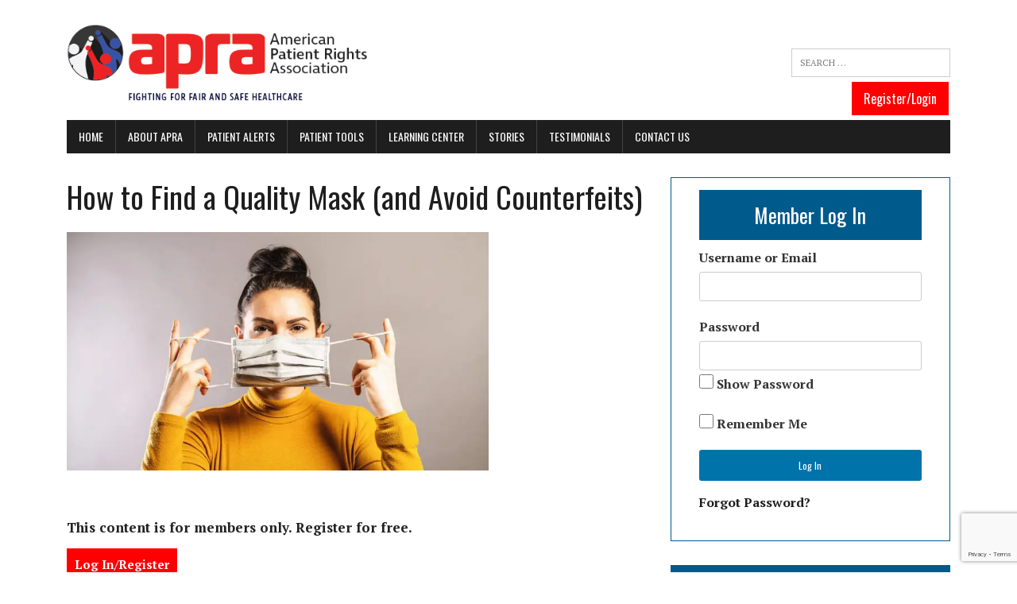

--- FILE ---
content_type: text/html; charset=UTF-8
request_url: https://www.americanpatient.org/how-to-find-a-quality-mask-and-avoid-counterfeits/
body_size: 20551
content:
<!DOCTYPE html>
<html class="no-js" dir="ltr" lang="en-US" prefix="og: https://ogp.me/ns#">
<head>
<link rel="stylesheet" type="text/css" href="https://www.americanpatient.org/wp-content/themes/mh-newsdesk-lite-child/includes/bootstrap.min.css" />
<link rel="stylesheet" type="text/css" href="https://www.americanpatient.org/wp-content/themes/mh-newsdesk-lite-child/includes/nfont-awesome.min.css" />
	
<meta charset="UTF-8">
<meta name="viewport" content="width=device-width, initial-scale=1.0">
<link rel="profile" href="http://gmpg.org/xfn/11" />
<script data-cfasync="false" data-no-defer="1" data-no-minify="1" data-no-optimize="1">var ewww_webp_supported=!1;function check_webp_feature(A,e){var w;e=void 0!==e?e:function(){},ewww_webp_supported?e(ewww_webp_supported):((w=new Image).onload=function(){ewww_webp_supported=0<w.width&&0<w.height,e&&e(ewww_webp_supported)},w.onerror=function(){e&&e(!1)},w.src="data:image/webp;base64,"+{alpha:"UklGRkoAAABXRUJQVlA4WAoAAAAQAAAAAAAAAAAAQUxQSAwAAAARBxAR/Q9ERP8DAABWUDggGAAAABQBAJ0BKgEAAQAAAP4AAA3AAP7mtQAAAA=="}[A])}check_webp_feature("alpha");</script><script data-cfasync="false" data-no-defer="1" data-no-minify="1" data-no-optimize="1">var Arrive=function(c,w){"use strict";if(c.MutationObserver&&"undefined"!=typeof HTMLElement){var r,a=0,u=(r=HTMLElement.prototype.matches||HTMLElement.prototype.webkitMatchesSelector||HTMLElement.prototype.mozMatchesSelector||HTMLElement.prototype.msMatchesSelector,{matchesSelector:function(e,t){return e instanceof HTMLElement&&r.call(e,t)},addMethod:function(e,t,r){var a=e[t];e[t]=function(){return r.length==arguments.length?r.apply(this,arguments):"function"==typeof a?a.apply(this,arguments):void 0}},callCallbacks:function(e,t){t&&t.options.onceOnly&&1==t.firedElems.length&&(e=[e[0]]);for(var r,a=0;r=e[a];a++)r&&r.callback&&r.callback.call(r.elem,r.elem);t&&t.options.onceOnly&&1==t.firedElems.length&&t.me.unbindEventWithSelectorAndCallback.call(t.target,t.selector,t.callback)},checkChildNodesRecursively:function(e,t,r,a){for(var i,n=0;i=e[n];n++)r(i,t,a)&&a.push({callback:t.callback,elem:i}),0<i.childNodes.length&&u.checkChildNodesRecursively(i.childNodes,t,r,a)},mergeArrays:function(e,t){var r,a={};for(r in e)e.hasOwnProperty(r)&&(a[r]=e[r]);for(r in t)t.hasOwnProperty(r)&&(a[r]=t[r]);return a},toElementsArray:function(e){return e=void 0!==e&&("number"!=typeof e.length||e===c)?[e]:e}}),e=(l.prototype.addEvent=function(e,t,r,a){a={target:e,selector:t,options:r,callback:a,firedElems:[]};return this._beforeAdding&&this._beforeAdding(a),this._eventsBucket.push(a),a},l.prototype.removeEvent=function(e){for(var t,r=this._eventsBucket.length-1;t=this._eventsBucket[r];r--)e(t)&&(this._beforeRemoving&&this._beforeRemoving(t),(t=this._eventsBucket.splice(r,1))&&t.length&&(t[0].callback=null))},l.prototype.beforeAdding=function(e){this._beforeAdding=e},l.prototype.beforeRemoving=function(e){this._beforeRemoving=e},l),t=function(i,n){var o=new e,l=this,s={fireOnAttributesModification:!1};return o.beforeAdding(function(t){var e=t.target;e!==c.document&&e!==c||(e=document.getElementsByTagName("html")[0]);var r=new MutationObserver(function(e){n.call(this,e,t)}),a=i(t.options);r.observe(e,a),t.observer=r,t.me=l}),o.beforeRemoving(function(e){e.observer.disconnect()}),this.bindEvent=function(e,t,r){t=u.mergeArrays(s,t);for(var a=u.toElementsArray(this),i=0;i<a.length;i++)o.addEvent(a[i],e,t,r)},this.unbindEvent=function(){var r=u.toElementsArray(this);o.removeEvent(function(e){for(var t=0;t<r.length;t++)if(this===w||e.target===r[t])return!0;return!1})},this.unbindEventWithSelectorOrCallback=function(r){var a=u.toElementsArray(this),i=r,e="function"==typeof r?function(e){for(var t=0;t<a.length;t++)if((this===w||e.target===a[t])&&e.callback===i)return!0;return!1}:function(e){for(var t=0;t<a.length;t++)if((this===w||e.target===a[t])&&e.selector===r)return!0;return!1};o.removeEvent(e)},this.unbindEventWithSelectorAndCallback=function(r,a){var i=u.toElementsArray(this);o.removeEvent(function(e){for(var t=0;t<i.length;t++)if((this===w||e.target===i[t])&&e.selector===r&&e.callback===a)return!0;return!1})},this},i=new function(){var s={fireOnAttributesModification:!1,onceOnly:!1,existing:!1};function n(e,t,r){return!(!u.matchesSelector(e,t.selector)||(e._id===w&&(e._id=a++),-1!=t.firedElems.indexOf(e._id)))&&(t.firedElems.push(e._id),!0)}var c=(i=new t(function(e){var t={attributes:!1,childList:!0,subtree:!0};return e.fireOnAttributesModification&&(t.attributes=!0),t},function(e,i){e.forEach(function(e){var t=e.addedNodes,r=e.target,a=[];null!==t&&0<t.length?u.checkChildNodesRecursively(t,i,n,a):"attributes"===e.type&&n(r,i)&&a.push({callback:i.callback,elem:r}),u.callCallbacks(a,i)})})).bindEvent;return i.bindEvent=function(e,t,r){t=void 0===r?(r=t,s):u.mergeArrays(s,t);var a=u.toElementsArray(this);if(t.existing){for(var i=[],n=0;n<a.length;n++)for(var o=a[n].querySelectorAll(e),l=0;l<o.length;l++)i.push({callback:r,elem:o[l]});if(t.onceOnly&&i.length)return r.call(i[0].elem,i[0].elem);setTimeout(u.callCallbacks,1,i)}c.call(this,e,t,r)},i},o=new function(){var a={};function i(e,t){return u.matchesSelector(e,t.selector)}var n=(o=new t(function(){return{childList:!0,subtree:!0}},function(e,r){e.forEach(function(e){var t=e.removedNodes,e=[];null!==t&&0<t.length&&u.checkChildNodesRecursively(t,r,i,e),u.callCallbacks(e,r)})})).bindEvent;return o.bindEvent=function(e,t,r){t=void 0===r?(r=t,a):u.mergeArrays(a,t),n.call(this,e,t,r)},o};d(HTMLElement.prototype),d(NodeList.prototype),d(HTMLCollection.prototype),d(HTMLDocument.prototype),d(Window.prototype);var n={};return s(i,n,"unbindAllArrive"),s(o,n,"unbindAllLeave"),n}function l(){this._eventsBucket=[],this._beforeAdding=null,this._beforeRemoving=null}function s(e,t,r){u.addMethod(t,r,e.unbindEvent),u.addMethod(t,r,e.unbindEventWithSelectorOrCallback),u.addMethod(t,r,e.unbindEventWithSelectorAndCallback)}function d(e){e.arrive=i.bindEvent,s(i,e,"unbindArrive"),e.leave=o.bindEvent,s(o,e,"unbindLeave")}}(window,void 0),ewww_webp_supported=!1;function check_webp_feature(e,t){var r;ewww_webp_supported?t(ewww_webp_supported):((r=new Image).onload=function(){ewww_webp_supported=0<r.width&&0<r.height,t(ewww_webp_supported)},r.onerror=function(){t(!1)},r.src="data:image/webp;base64,"+{alpha:"UklGRkoAAABXRUJQVlA4WAoAAAAQAAAAAAAAAAAAQUxQSAwAAAARBxAR/Q9ERP8DAABWUDggGAAAABQBAJ0BKgEAAQAAAP4AAA3AAP7mtQAAAA==",animation:"UklGRlIAAABXRUJQVlA4WAoAAAASAAAAAAAAAAAAQU5JTQYAAAD/////AABBTk1GJgAAAAAAAAAAAAAAAAAAAGQAAABWUDhMDQAAAC8AAAAQBxAREYiI/gcA"}[e])}function ewwwLoadImages(e){if(e){for(var t=document.querySelectorAll(".batch-image img, .image-wrapper a, .ngg-pro-masonry-item a, .ngg-galleria-offscreen-seo-wrapper a"),r=0,a=t.length;r<a;r++)ewwwAttr(t[r],"data-src",t[r].getAttribute("data-webp")),ewwwAttr(t[r],"data-thumbnail",t[r].getAttribute("data-webp-thumbnail"));for(var i=document.querySelectorAll("div.woocommerce-product-gallery__image"),r=0,a=i.length;r<a;r++)ewwwAttr(i[r],"data-thumb",i[r].getAttribute("data-webp-thumb"))}for(var n=document.querySelectorAll("video"),r=0,a=n.length;r<a;r++)ewwwAttr(n[r],"poster",e?n[r].getAttribute("data-poster-webp"):n[r].getAttribute("data-poster-image"));for(var o,l=document.querySelectorAll("img.ewww_webp_lazy_load"),r=0,a=l.length;r<a;r++)e&&(ewwwAttr(l[r],"data-lazy-srcset",l[r].getAttribute("data-lazy-srcset-webp")),ewwwAttr(l[r],"data-srcset",l[r].getAttribute("data-srcset-webp")),ewwwAttr(l[r],"data-lazy-src",l[r].getAttribute("data-lazy-src-webp")),ewwwAttr(l[r],"data-src",l[r].getAttribute("data-src-webp")),ewwwAttr(l[r],"data-orig-file",l[r].getAttribute("data-webp-orig-file")),ewwwAttr(l[r],"data-medium-file",l[r].getAttribute("data-webp-medium-file")),ewwwAttr(l[r],"data-large-file",l[r].getAttribute("data-webp-large-file")),null!=(o=l[r].getAttribute("srcset"))&&!1!==o&&o.includes("R0lGOD")&&ewwwAttr(l[r],"src",l[r].getAttribute("data-lazy-src-webp"))),l[r].className=l[r].className.replace(/\bewww_webp_lazy_load\b/,"");for(var s=document.querySelectorAll(".ewww_webp"),r=0,a=s.length;r<a;r++)e?(ewwwAttr(s[r],"srcset",s[r].getAttribute("data-srcset-webp")),ewwwAttr(s[r],"src",s[r].getAttribute("data-src-webp")),ewwwAttr(s[r],"data-orig-file",s[r].getAttribute("data-webp-orig-file")),ewwwAttr(s[r],"data-medium-file",s[r].getAttribute("data-webp-medium-file")),ewwwAttr(s[r],"data-large-file",s[r].getAttribute("data-webp-large-file")),ewwwAttr(s[r],"data-large_image",s[r].getAttribute("data-webp-large_image")),ewwwAttr(s[r],"data-src",s[r].getAttribute("data-webp-src"))):(ewwwAttr(s[r],"srcset",s[r].getAttribute("data-srcset-img")),ewwwAttr(s[r],"src",s[r].getAttribute("data-src-img"))),s[r].className=s[r].className.replace(/\bewww_webp\b/,"ewww_webp_loaded");window.jQuery&&jQuery.fn.isotope&&jQuery.fn.imagesLoaded&&(jQuery(".fusion-posts-container-infinite").imagesLoaded(function(){jQuery(".fusion-posts-container-infinite").hasClass("isotope")&&jQuery(".fusion-posts-container-infinite").isotope()}),jQuery(".fusion-portfolio:not(.fusion-recent-works) .fusion-portfolio-wrapper").imagesLoaded(function(){jQuery(".fusion-portfolio:not(.fusion-recent-works) .fusion-portfolio-wrapper").isotope()}))}function ewwwWebPInit(e){ewwwLoadImages(e),ewwwNggLoadGalleries(e),document.arrive(".ewww_webp",function(){ewwwLoadImages(e)}),document.arrive(".ewww_webp_lazy_load",function(){ewwwLoadImages(e)}),document.arrive("videos",function(){ewwwLoadImages(e)}),"loading"==document.readyState?document.addEventListener("DOMContentLoaded",ewwwJSONParserInit):("undefined"!=typeof galleries&&ewwwNggParseGalleries(e),ewwwWooParseVariations(e))}function ewwwAttr(e,t,r){null!=r&&!1!==r&&e.setAttribute(t,r)}function ewwwJSONParserInit(){"undefined"!=typeof galleries&&check_webp_feature("alpha",ewwwNggParseGalleries),check_webp_feature("alpha",ewwwWooParseVariations)}function ewwwWooParseVariations(e){if(e)for(var t=document.querySelectorAll("form.variations_form"),r=0,a=t.length;r<a;r++){var i=t[r].getAttribute("data-product_variations"),n=!1;try{for(var o in i=JSON.parse(i))void 0!==i[o]&&void 0!==i[o].image&&(void 0!==i[o].image.src_webp&&(i[o].image.src=i[o].image.src_webp,n=!0),void 0!==i[o].image.srcset_webp&&(i[o].image.srcset=i[o].image.srcset_webp,n=!0),void 0!==i[o].image.full_src_webp&&(i[o].image.full_src=i[o].image.full_src_webp,n=!0),void 0!==i[o].image.gallery_thumbnail_src_webp&&(i[o].image.gallery_thumbnail_src=i[o].image.gallery_thumbnail_src_webp,n=!0),void 0!==i[o].image.thumb_src_webp&&(i[o].image.thumb_src=i[o].image.thumb_src_webp,n=!0));n&&ewwwAttr(t[r],"data-product_variations",JSON.stringify(i))}catch(e){}}}function ewwwNggParseGalleries(e){if(e)for(var t in galleries){var r=galleries[t];galleries[t].images_list=ewwwNggParseImageList(r.images_list)}}function ewwwNggLoadGalleries(e){e&&document.addEventListener("ngg.galleria.themeadded",function(e,t){window.ngg_galleria._create_backup=window.ngg_galleria.create,window.ngg_galleria.create=function(e,t){var r=$(e).data("id");return galleries["gallery_"+r].images_list=ewwwNggParseImageList(galleries["gallery_"+r].images_list),window.ngg_galleria._create_backup(e,t)}})}function ewwwNggParseImageList(e){for(var t in e){var r=e[t];if(void 0!==r["image-webp"]&&(e[t].image=r["image-webp"],delete e[t]["image-webp"]),void 0!==r["thumb-webp"]&&(e[t].thumb=r["thumb-webp"],delete e[t]["thumb-webp"]),void 0!==r.full_image_webp&&(e[t].full_image=r.full_image_webp,delete e[t].full_image_webp),void 0!==r.srcsets)for(var a in r.srcsets)nggSrcset=r.srcsets[a],void 0!==r.srcsets[a+"-webp"]&&(e[t].srcsets[a]=r.srcsets[a+"-webp"],delete e[t].srcsets[a+"-webp"]);if(void 0!==r.full_srcsets)for(var i in r.full_srcsets)nggFSrcset=r.full_srcsets[i],void 0!==r.full_srcsets[i+"-webp"]&&(e[t].full_srcsets[i]=r.full_srcsets[i+"-webp"],delete e[t].full_srcsets[i+"-webp"])}return e}check_webp_feature("alpha",ewwwWebPInit);</script><title>How to Find a Quality Mask (and Avoid Counterfeits) | APRA</title>

		<!-- All in One SEO 4.9.3 - aioseo.com -->
	<meta name="description" content="Knowing which mask to pick and making sure it’s not a fake requires the sleuthing skills of a forensic investigator. Our guide can help. By Tara Parker-Pope, Jan. 14, 2022. The New York Times. The fast-spread of the infectious Omicron variant has prompted many people to try to upgrade to a higher-quality mask. But that’s" />
	<meta name="robots" content="max-image-preview:large" />
	<meta name="author" content="Peter Hunt"/>
	<meta name="keywords" content="basic (standard),covid" />
	<link rel="canonical" href="https://www.americanpatient.org/how-to-find-a-quality-mask-and-avoid-counterfeits/" />
	<meta name="generator" content="All in One SEO (AIOSEO) 4.9.3" />
		<meta property="og:locale" content="en_US" />
		<meta property="og:site_name" content="APRA | American Patient Rights Association" />
		<meta property="og:type" content="article" />
		<meta property="og:title" content="How to Find a Quality Mask (and Avoid Counterfeits) | APRA" />
		<meta property="og:description" content="Knowing which mask to pick and making sure it’s not a fake requires the sleuthing skills of a forensic investigator. Our guide can help. By Tara Parker-Pope, Jan. 14, 2022. The New York Times. The fast-spread of the infectious Omicron variant has prompted many people to try to upgrade to a higher-quality mask. But that’s" />
		<meta property="og:url" content="https://www.americanpatient.org/how-to-find-a-quality-mask-and-avoid-counterfeits/" />
		<meta property="article:published_time" content="2022-01-15T23:44:44+00:00" />
		<meta property="article:modified_time" content="2025-02-09T17:18:17+00:00" />
		<meta name="twitter:card" content="summary_large_image" />
		<meta name="twitter:title" content="How to Find a Quality Mask (and Avoid Counterfeits) | APRA" />
		<meta name="twitter:description" content="Knowing which mask to pick and making sure it’s not a fake requires the sleuthing skills of a forensic investigator. Our guide can help. By Tara Parker-Pope, Jan. 14, 2022. The New York Times. The fast-spread of the infectious Omicron variant has prompted many people to try to upgrade to a higher-quality mask. But that’s" />
		<script type="application/ld+json" class="aioseo-schema">
			{"@context":"https:\/\/schema.org","@graph":[{"@type":"Article","@id":"https:\/\/www.americanpatient.org\/how-to-find-a-quality-mask-and-avoid-counterfeits\/#article","name":"How to Find a Quality Mask (and Avoid Counterfeits) | APRA","headline":"How to Find a Quality Mask (and Avoid Counterfeits)","author":{"@id":"https:\/\/www.americanpatient.org\/author\/rliss\/#author"},"publisher":{"@id":"https:\/\/www.americanpatient.org\/#organization"},"image":{"@type":"ImageObject","url":"https:\/\/www.americanpatient.org\/wp-content\/uploads\/2022\/01\/shutterstock_1678274461-e1645802867329.jpg","width":751,"height":424},"datePublished":"2022-01-15T18:44:44-05:00","dateModified":"2025-02-09T12:18:17-05:00","inLanguage":"en-US","mainEntityOfPage":{"@id":"https:\/\/www.americanpatient.org\/how-to-find-a-quality-mask-and-avoid-counterfeits\/#webpage"},"isPartOf":{"@id":"https:\/\/www.americanpatient.org\/how-to-find-a-quality-mask-and-avoid-counterfeits\/#webpage"},"articleSection":"Basic (Standard), COVID"},{"@type":"BreadcrumbList","@id":"https:\/\/www.americanpatient.org\/how-to-find-a-quality-mask-and-avoid-counterfeits\/#breadcrumblist","itemListElement":[{"@type":"ListItem","@id":"https:\/\/www.americanpatient.org#listItem","position":1,"name":"Home","item":"https:\/\/www.americanpatient.org","nextItem":{"@type":"ListItem","@id":"https:\/\/www.americanpatient.org\/category\/content-category\/#listItem","name":"Content Category"}},{"@type":"ListItem","@id":"https:\/\/www.americanpatient.org\/category\/content-category\/#listItem","position":2,"name":"Content Category","item":"https:\/\/www.americanpatient.org\/category\/content-category\/","nextItem":{"@type":"ListItem","@id":"https:\/\/www.americanpatient.org\/category\/content-category\/basic\/#listItem","name":"Basic (Standard)"},"previousItem":{"@type":"ListItem","@id":"https:\/\/www.americanpatient.org#listItem","name":"Home"}},{"@type":"ListItem","@id":"https:\/\/www.americanpatient.org\/category\/content-category\/basic\/#listItem","position":3,"name":"Basic (Standard)","item":"https:\/\/www.americanpatient.org\/category\/content-category\/basic\/","nextItem":{"@type":"ListItem","@id":"https:\/\/www.americanpatient.org\/how-to-find-a-quality-mask-and-avoid-counterfeits\/#listItem","name":"How to Find a Quality Mask (and Avoid Counterfeits)"},"previousItem":{"@type":"ListItem","@id":"https:\/\/www.americanpatient.org\/category\/content-category\/#listItem","name":"Content Category"}},{"@type":"ListItem","@id":"https:\/\/www.americanpatient.org\/how-to-find-a-quality-mask-and-avoid-counterfeits\/#listItem","position":4,"name":"How to Find a Quality Mask (and Avoid Counterfeits)","previousItem":{"@type":"ListItem","@id":"https:\/\/www.americanpatient.org\/category\/content-category\/basic\/#listItem","name":"Basic (Standard)"}}]},{"@type":"Organization","@id":"https:\/\/www.americanpatient.org\/#organization","name":"APRA American Patient Rights Association","description":"The American Patient Rights Association (APRA) is an independent, nonpartisan, consumer organization supporting patient rights and advocating for fair, safe, and transparent medical treatment for all. APRA provides online resources, tools, and information that empower patients navigating our complex healthcare system. To ensure impartiality, APRA is not associated with, supported by, or influenced by any member of the medical - industrial complex.","url":"https:\/\/www.americanpatient.org\/","email":"inquiry@americanpatient.org","logo":{"@type":"ImageObject","url":"https:\/\/www.americanpatient.org\/wp-content\/uploads\/2018\/07\/favicon-APRA1.png","@id":"https:\/\/www.americanpatient.org\/how-to-find-a-quality-mask-and-avoid-counterfeits\/#organizationLogo","width":235,"height":235},"image":{"@id":"https:\/\/www.americanpatient.org\/how-to-find-a-quality-mask-and-avoid-counterfeits\/#organizationLogo"}},{"@type":"Person","@id":"https:\/\/www.americanpatient.org\/author\/rliss\/#author","url":"https:\/\/www.americanpatient.org\/author\/rliss\/","name":"Peter Hunt"},{"@type":"WebPage","@id":"https:\/\/www.americanpatient.org\/how-to-find-a-quality-mask-and-avoid-counterfeits\/#webpage","url":"https:\/\/www.americanpatient.org\/how-to-find-a-quality-mask-and-avoid-counterfeits\/","name":"How to Find a Quality Mask (and Avoid Counterfeits) | APRA","description":"Knowing which mask to pick and making sure it\u2019s not a fake requires the sleuthing skills of a forensic investigator. Our guide can help. By Tara Parker-Pope, Jan. 14, 2022. The New York Times. The fast-spread of the infectious Omicron variant has prompted many people to try to upgrade to a higher-quality mask. But that\u2019s","inLanguage":"en-US","isPartOf":{"@id":"https:\/\/www.americanpatient.org\/#website"},"breadcrumb":{"@id":"https:\/\/www.americanpatient.org\/how-to-find-a-quality-mask-and-avoid-counterfeits\/#breadcrumblist"},"author":{"@id":"https:\/\/www.americanpatient.org\/author\/rliss\/#author"},"creator":{"@id":"https:\/\/www.americanpatient.org\/author\/rliss\/#author"},"image":{"@type":"ImageObject","url":"https:\/\/www.americanpatient.org\/wp-content\/uploads\/2022\/01\/shutterstock_1678274461-e1645802867329.jpg","@id":"https:\/\/www.americanpatient.org\/how-to-find-a-quality-mask-and-avoid-counterfeits\/#mainImage","width":751,"height":424},"primaryImageOfPage":{"@id":"https:\/\/www.americanpatient.org\/how-to-find-a-quality-mask-and-avoid-counterfeits\/#mainImage"},"datePublished":"2022-01-15T18:44:44-05:00","dateModified":"2025-02-09T12:18:17-05:00"},{"@type":"WebSite","@id":"https:\/\/www.americanpatient.org\/#website","url":"https:\/\/www.americanpatient.org\/","name":"APRA","description":"American Patient Rights Association","inLanguage":"en-US","publisher":{"@id":"https:\/\/www.americanpatient.org\/#organization"}}]}
		</script>
		<!-- All in One SEO -->


<!-- Google Tag Manager for WordPress by gtm4wp.com -->
<script data-cfasync="false" data-pagespeed-no-defer>
	var gtm4wp_datalayer_name = "dataLayer";
	var dataLayer = dataLayer || [];
</script>
<!-- End Google Tag Manager for WordPress by gtm4wp.com --><link rel='dns-prefetch' href='//www.americanpatient.org' />
<link rel='dns-prefetch' href='//js.stripe.com' />
<link rel='dns-prefetch' href='//ajax.googleapis.com' />
<link rel='dns-prefetch' href='//www.google.com' />
<link rel='dns-prefetch' href='//fonts.googleapis.com' />
<link rel="alternate" type="application/rss+xml" title="APRA &raquo; Feed" href="https://www.americanpatient.org/feed/" />
<link rel="alternate" title="oEmbed (JSON)" type="application/json+oembed" href="https://www.americanpatient.org/wp-json/oembed/1.0/embed?url=https%3A%2F%2Fwww.americanpatient.org%2Fhow-to-find-a-quality-mask-and-avoid-counterfeits%2F" />
<link rel="alternate" title="oEmbed (XML)" type="text/xml+oembed" href="https://www.americanpatient.org/wp-json/oembed/1.0/embed?url=https%3A%2F%2Fwww.americanpatient.org%2Fhow-to-find-a-quality-mask-and-avoid-counterfeits%2F&#038;format=xml" />
		<!-- This site uses the Google Analytics by MonsterInsights plugin v9.11.1 - Using Analytics tracking - https://www.monsterinsights.com/ -->
							<script src="//www.googletagmanager.com/gtag/js?id=G-75CWEJ7807"  data-cfasync="false" data-wpfc-render="false" type="text/javascript" async></script>
			<script data-cfasync="false" data-wpfc-render="false" type="text/javascript">
				var mi_version = '9.11.1';
				var mi_track_user = true;
				var mi_no_track_reason = '';
								var MonsterInsightsDefaultLocations = {"page_location":"https:\/\/www.americanpatient.org\/how-to-find-a-quality-mask-and-avoid-counterfeits\/"};
								if ( typeof MonsterInsightsPrivacyGuardFilter === 'function' ) {
					var MonsterInsightsLocations = (typeof MonsterInsightsExcludeQuery === 'object') ? MonsterInsightsPrivacyGuardFilter( MonsterInsightsExcludeQuery ) : MonsterInsightsPrivacyGuardFilter( MonsterInsightsDefaultLocations );
				} else {
					var MonsterInsightsLocations = (typeof MonsterInsightsExcludeQuery === 'object') ? MonsterInsightsExcludeQuery : MonsterInsightsDefaultLocations;
				}

								var disableStrs = [
										'ga-disable-G-75CWEJ7807',
									];

				/* Function to detect opted out users */
				function __gtagTrackerIsOptedOut() {
					for (var index = 0; index < disableStrs.length; index++) {
						if (document.cookie.indexOf(disableStrs[index] + '=true') > -1) {
							return true;
						}
					}

					return false;
				}

				/* Disable tracking if the opt-out cookie exists. */
				if (__gtagTrackerIsOptedOut()) {
					for (var index = 0; index < disableStrs.length; index++) {
						window[disableStrs[index]] = true;
					}
				}

				/* Opt-out function */
				function __gtagTrackerOptout() {
					for (var index = 0; index < disableStrs.length; index++) {
						document.cookie = disableStrs[index] + '=true; expires=Thu, 31 Dec 2099 23:59:59 UTC; path=/';
						window[disableStrs[index]] = true;
					}
				}

				if ('undefined' === typeof gaOptout) {
					function gaOptout() {
						__gtagTrackerOptout();
					}
				}
								window.dataLayer = window.dataLayer || [];

				window.MonsterInsightsDualTracker = {
					helpers: {},
					trackers: {},
				};
				if (mi_track_user) {
					function __gtagDataLayer() {
						dataLayer.push(arguments);
					}

					function __gtagTracker(type, name, parameters) {
						if (!parameters) {
							parameters = {};
						}

						if (parameters.send_to) {
							__gtagDataLayer.apply(null, arguments);
							return;
						}

						if (type === 'event') {
														parameters.send_to = monsterinsights_frontend.v4_id;
							var hookName = name;
							if (typeof parameters['event_category'] !== 'undefined') {
								hookName = parameters['event_category'] + ':' + name;
							}

							if (typeof MonsterInsightsDualTracker.trackers[hookName] !== 'undefined') {
								MonsterInsightsDualTracker.trackers[hookName](parameters);
							} else {
								__gtagDataLayer('event', name, parameters);
							}
							
						} else {
							__gtagDataLayer.apply(null, arguments);
						}
					}

					__gtagTracker('js', new Date());
					__gtagTracker('set', {
						'developer_id.dZGIzZG': true,
											});
					if ( MonsterInsightsLocations.page_location ) {
						__gtagTracker('set', MonsterInsightsLocations);
					}
										__gtagTracker('config', 'G-75CWEJ7807', {"forceSSL":"true","link_attribution":"true"} );
										window.gtag = __gtagTracker;										(function () {
						/* https://developers.google.com/analytics/devguides/collection/analyticsjs/ */
						/* ga and __gaTracker compatibility shim. */
						var noopfn = function () {
							return null;
						};
						var newtracker = function () {
							return new Tracker();
						};
						var Tracker = function () {
							return null;
						};
						var p = Tracker.prototype;
						p.get = noopfn;
						p.set = noopfn;
						p.send = function () {
							var args = Array.prototype.slice.call(arguments);
							args.unshift('send');
							__gaTracker.apply(null, args);
						};
						var __gaTracker = function () {
							var len = arguments.length;
							if (len === 0) {
								return;
							}
							var f = arguments[len - 1];
							if (typeof f !== 'object' || f === null || typeof f.hitCallback !== 'function') {
								if ('send' === arguments[0]) {
									var hitConverted, hitObject = false, action;
									if ('event' === arguments[1]) {
										if ('undefined' !== typeof arguments[3]) {
											hitObject = {
												'eventAction': arguments[3],
												'eventCategory': arguments[2],
												'eventLabel': arguments[4],
												'value': arguments[5] ? arguments[5] : 1,
											}
										}
									}
									if ('pageview' === arguments[1]) {
										if ('undefined' !== typeof arguments[2]) {
											hitObject = {
												'eventAction': 'page_view',
												'page_path': arguments[2],
											}
										}
									}
									if (typeof arguments[2] === 'object') {
										hitObject = arguments[2];
									}
									if (typeof arguments[5] === 'object') {
										Object.assign(hitObject, arguments[5]);
									}
									if ('undefined' !== typeof arguments[1].hitType) {
										hitObject = arguments[1];
										if ('pageview' === hitObject.hitType) {
											hitObject.eventAction = 'page_view';
										}
									}
									if (hitObject) {
										action = 'timing' === arguments[1].hitType ? 'timing_complete' : hitObject.eventAction;
										hitConverted = mapArgs(hitObject);
										__gtagTracker('event', action, hitConverted);
									}
								}
								return;
							}

							function mapArgs(args) {
								var arg, hit = {};
								var gaMap = {
									'eventCategory': 'event_category',
									'eventAction': 'event_action',
									'eventLabel': 'event_label',
									'eventValue': 'event_value',
									'nonInteraction': 'non_interaction',
									'timingCategory': 'event_category',
									'timingVar': 'name',
									'timingValue': 'value',
									'timingLabel': 'event_label',
									'page': 'page_path',
									'location': 'page_location',
									'title': 'page_title',
									'referrer' : 'page_referrer',
								};
								for (arg in args) {
																		if (!(!args.hasOwnProperty(arg) || !gaMap.hasOwnProperty(arg))) {
										hit[gaMap[arg]] = args[arg];
									} else {
										hit[arg] = args[arg];
									}
								}
								return hit;
							}

							try {
								f.hitCallback();
							} catch (ex) {
							}
						};
						__gaTracker.create = newtracker;
						__gaTracker.getByName = newtracker;
						__gaTracker.getAll = function () {
							return [];
						};
						__gaTracker.remove = noopfn;
						__gaTracker.loaded = true;
						window['__gaTracker'] = __gaTracker;
					})();
									} else {
										console.log("");
					(function () {
						function __gtagTracker() {
							return null;
						}

						window['__gtagTracker'] = __gtagTracker;
						window['gtag'] = __gtagTracker;
					})();
									}
			</script>
							<!-- / Google Analytics by MonsterInsights -->
		<style id='wp-img-auto-sizes-contain-inline-css' type='text/css'>
img:is([sizes=auto i],[sizes^="auto," i]){contain-intrinsic-size:3000px 1500px}
/*# sourceURL=wp-img-auto-sizes-contain-inline-css */
</style>
<style id='wp-emoji-styles-inline-css' type='text/css'>

	img.wp-smiley, img.emoji {
		display: inline !important;
		border: none !important;
		box-shadow: none !important;
		height: 1em !important;
		width: 1em !important;
		margin: 0 0.07em !important;
		vertical-align: -0.1em !important;
		background: none !important;
		padding: 0 !important;
	}
/*# sourceURL=wp-emoji-styles-inline-css */
</style>
<link rel='stylesheet' id='contact-form-7-css' href='https://www.americanpatient.org/wp-content/plugins/contact-form-7/includes/css/styles.css' type='text/css' media='all' />
<link rel='stylesheet' id='wpedon-css' href='https://www.americanpatient.org/wp-content/plugins/easy-paypal-donation/assets/css/wpedon.css' type='text/css' media='all' />
<link rel='stylesheet' id='page-list-style-css' href='https://www.americanpatient.org/wp-content/plugins/page-list/css/page-list.css' type='text/css' media='all' />
<link rel='stylesheet' id='pmpro_frontend_base-css' href='https://www.americanpatient.org/wp-content/plugins/paid-memberships-pro/css/frontend/base.css' type='text/css' media='all' />
<link rel='stylesheet' id='pmpro_frontend_variation_1-css' href='https://www.americanpatient.org/wp-content/plugins/paid-memberships-pro/css/frontend/variation_1.css' type='text/css' media='all' />
<link rel='stylesheet' id='pmprorh_frontend-css' href='https://www.americanpatient.org/wp-content/plugins/pmpro-mailchimp/css/pmpromc.css' type='text/css' media='all' />
<link rel='stylesheet' id='pp-bootstrap-css' href='https://www.americanpatient.org/wp-content/plugins/ppress/assets/css/flat-ui/bs/css/bs.css' type='text/css' media='all' />
<link rel='stylesheet' id='pp-flat-ui-css' href='https://www.americanpatient.org/wp-content/plugins/ppress/assets/css/flat-ui/css/flat-ui.css' type='text/css' media='all' />
<link rel='stylesheet' id='ppcore-css' href='https://www.americanpatient.org/wp-content/plugins/ppress/assets/css/ppcore.css' type='text/css' media='all' />
<link rel='stylesheet' id='sow-image-default-8b5b6f678277-css' href='https://www.americanpatient.org/wp-content/uploads/siteorigin-widgets/sow-image-default-8b5b6f678277.css' type='text/css' media='all' />
<link rel='stylesheet' id='usp_style-css' href='https://www.americanpatient.org/wp-content/plugins/user-submitted-posts/resources/usp.css' type='text/css' media='all' />
<link rel='stylesheet' id='if-menu-site-css-css' href='https://www.americanpatient.org/wp-content/plugins/if-menu/assets/if-menu-site.css' type='text/css' media='all' />
<link rel='stylesheet' id='parent-style-css' href='https://www.americanpatient.org/wp-content/themes/mh-newsdesk-lite/style.css' type='text/css' media='all' />
<link rel='stylesheet' id='mh-google-fonts-css' href='https://fonts.googleapis.com/css?display=swap&family=Oswald:400,700,300|PT+Serif:400,400italic,700,700italic' type='text/css' media='all' />
<link rel='stylesheet' id='mh-font-awesome-css' href='https://www.americanpatient.org/wp-content/themes/mh-newsdesk-lite/includes/font-awesome.min.css' type='text/css' media='all' />
<link rel='stylesheet' id='mh-style-css' href='https://www.americanpatient.org/wp-content/themes/mh-newsdesk-lite-child/style.css' type='text/css' media='all' />
<link rel='stylesheet' id='heateor_sss_frontend_css-css' href='https://www.americanpatient.org/wp-content/plugins/sassy-social-share/public/css/sassy-social-share-public.css' type='text/css' media='all' />
<style id='heateor_sss_frontend_css-inline-css' type='text/css'>
.heateor_sss_button_instagram span.heateor_sss_svg,a.heateor_sss_instagram span.heateor_sss_svg{background:radial-gradient(circle at 30% 107%,#fdf497 0,#fdf497 5%,#fd5949 45%,#d6249f 60%,#285aeb 90%)}div.heateor_sss_horizontal_sharing a.heateor_sss_button_instagram span{background:#FF0000!important;}div.heateor_sss_standard_follow_icons_container a.heateor_sss_button_instagram span{background:#FF0000}div.heateor_sss_horizontal_sharing a.heateor_sss_button_instagram span:hover{background:#005a8c!important;}div.heateor_sss_standard_follow_icons_container a.heateor_sss_button_instagram span:hover{background:#005a8c}div.heateor_sss_vertical_sharing  a.heateor_sss_button_instagram span{background:#FF0000!important;}div.heateor_sss_floating_follow_icons_container a.heateor_sss_button_instagram span{background:#FF0000}div.heateor_sss_vertical_sharing a.heateor_sss_button_instagram span:hover{background:#005a8c!important;}div.heateor_sss_floating_follow_icons_container a.heateor_sss_button_instagram span:hover{background:#005a8c}.heateor_sss_horizontal_sharing .heateor_sss_svg,.heateor_sss_standard_follow_icons_container .heateor_sss_svg{background-color:#FF0000!important;background:#FF0000!important;color:#fff;border-width:2pxpx;border-style:solid;border-color:#fffffff}.heateor_sss_horizontal_sharing .heateorSssTCBackground{color:#666}.heateor_sss_horizontal_sharing span.heateor_sss_svg:hover,.heateor_sss_standard_follow_icons_container span.heateor_sss_svg:hover{background-color:#005a8c!important;background:#005a8c!importantborder-color:transparent;}.heateor_sss_vertical_sharing span.heateor_sss_svg,.heateor_sss_floating_follow_icons_container span.heateor_sss_svg{background-color:#FF0000!important;background:#FF0000!important;color:#fff;border-width:2pxpx;border-style:solid;border-color:#ffffff;}.heateor_sss_vertical_sharing .heateorSssTCBackground{color:#666;}.heateor_sss_vertical_sharing span.heateor_sss_svg:hover,.heateor_sss_floating_follow_icons_container span.heateor_sss_svg:hover{background-color:#005a8c!important;background:#005a8c!important;border-color:transparent;}
/*# sourceURL=heateor_sss_frontend_css-inline-css */
</style>
<script type="text/javascript" src="https://www.americanpatient.org/wp-content/plugins/google-analytics-for-wordpress/assets/js/frontend-gtag.min.js" id="monsterinsights-frontend-script-js" async="async" data-wp-strategy="async"></script>
<script data-cfasync="false" data-wpfc-render="false" type="text/javascript" id='monsterinsights-frontend-script-js-extra'>/* <![CDATA[ */
var monsterinsights_frontend = {"js_events_tracking":"true","download_extensions":"doc,pdf,ppt,zip,xls,docx,pptx,xlsx","inbound_paths":"[{\"path\":\"\\\/go\\\/\",\"label\":\"affiliate\"},{\"path\":\"\\\/recommend\\\/\",\"label\":\"affiliate\"}]","home_url":"https:\/\/www.americanpatient.org","hash_tracking":"false","v4_id":"G-75CWEJ7807"};/* ]]> */
</script>
<script type="text/javascript" src="https://www.americanpatient.org/wp-includes/js/jquery/jquery.min.js" id="jquery-core-js"></script>
<script type="text/javascript" src="https://www.americanpatient.org/wp-includes/js/jquery/jquery-migrate.min.js" id="jquery-migrate-js"></script>
<script type="text/javascript" src="https://www.americanpatient.org/wp-content/plugins/related-posts-thumbnails/assets/js/front.min.js" id="rpt_front_style-js"></script>
<script type="text/javascript" src="https://www.americanpatient.org/wp-content/plugins/related-posts-thumbnails/assets/js/lazy-load.js" id="rpt-lazy-load-js"></script>
<script type="text/javascript" src="https://www.google.com/recaptcha/api.js" id="usp_recaptcha-js"></script>
<script type="text/javascript" src="https://www.americanpatient.org/wp-content/plugins/user-submitted-posts/resources/jquery.cookie.js" id="usp_cookie-js"></script>
<script type="text/javascript" src="https://www.americanpatient.org/wp-content/plugins/user-submitted-posts/resources/jquery.parsley.min.js" id="usp_parsley-js"></script>
<script type="text/javascript" id="usp_core-js-before">
/* <![CDATA[ */
var usp_custom_field = "usp_custom_field"; var usp_custom_field_2 = ""; var usp_custom_checkbox = "usp_custom_checkbox"; var usp_case_sensitivity = "false"; var usp_min_images = 1; var usp_max_images = 1; var usp_parsley_error = "Incorrect response."; var usp_multiple_cats = 0; var usp_existing_tags = 0; var usp_recaptcha_disp = "show"; var usp_recaptcha_vers = "2"; var usp_recaptcha_key = "6LfupFMUAAAAAKabT3X_n7F3k2-nuuyrCcAQgmdX"; var challenge_nonce = "2ca28a50c0"; var ajax_url = "https:\/\/www.americanpatient.org\/wp-admin\/admin-ajax.php"; 
//# sourceURL=usp_core-js-before
/* ]]> */
</script>
<script type="text/javascript" src="https://www.americanpatient.org/wp-content/plugins/user-submitted-posts/resources/jquery.usp.core.js" id="usp_core-js"></script>
<script type="text/javascript" src="https://www.americanpatient.org/wp-content/themes/mh-newsdesk-lite-child/etsScript.js" id="ets_them_script-js"></script>
<script type="text/javascript" src="https://www.americanpatient.org/wp-content/themes/mh-newsdesk-lite/js/scripts.js" id="mh-scripts-js"></script>
<link rel="https://api.w.org/" href="https://www.americanpatient.org/wp-json/" /><link rel="alternate" title="JSON" type="application/json" href="https://www.americanpatient.org/wp-json/wp/v2/posts/59044" /><link rel="EditURI" type="application/rsd+xml" title="RSD" href="https://www.americanpatient.org/xmlrpc.php?rsd" />
<meta name="generator" content="WordPress 6.9" />
<link rel='shortlink' href='https://www.americanpatient.org/?p=59044' />
<style id="mystickymenu" type="text/css">#mysticky-nav { width:100%; position: static; height: auto !important; }#mysticky-nav.wrapfixed { position:fixed; left: 0px; margin-top:0px;  z-index: 99990; -webkit-transition: 0.3s; -moz-transition: 0.3s; -o-transition: 0.3s; transition: 0.3s; -ms-filter:"progid:DXImageTransform.Microsoft.Alpha(Opacity=90)"; filter: alpha(opacity=90); opacity:0.9; background-color: #f7f5e7;}#mysticky-nav.wrapfixed .myfixed{ background-color: #f7f5e7; position: relative;top: auto;left: auto;right: auto;}#mysticky-nav .myfixed { margin:0 auto; float:none; border:0px; background:none; max-width:100%; }</style>			<style type="text/css">
																															</style>
					<script type="text/javascript">
			var _statcounter = _statcounter || [];
			_statcounter.push({"tags": {"author": "rliss"}});
		</script>
		<style id="pmpro_colors">:root {
	--pmpro--color--base: #ffffff;
	--pmpro--color--contrast: #222222;
	--pmpro--color--accent: #0c3d54;
	--pmpro--color--accent--variation: hsl( 199,75%,28.5% );
	--pmpro--color--border--variation: hsl( 0,0%,91% );
}</style>        <style>
            #related_posts_thumbnails li {
                border-right: 1px solid #dddddd;
                background-color: #ffffff            }

            #related_posts_thumbnails li:hover {
                background-color: #ffffff;
            }

            .relpost_content {
                font-size: 14px;
                color: #333333;
            }

            .relpost-block-single {
                background-color: #ffffff;
                border-right: 1px solid #dddddd;
                border-left: 1px solid #dddddd;
                margin-right: -1px;
            }

            .relpost-block-single:hover {
                background-color: #ffffff;
            }
        </style>

        
<!-- Google Tag Manager for WordPress by gtm4wp.com -->
<!-- GTM Container placement set to footer -->
<script data-cfasync="false" data-pagespeed-no-defer>
	var dataLayer_content = {"visitorLoginState":"logged-out","visitorEmail":"","visitorEmailHash":"","visitorUsername":"","pageTitle":"How to Find a Quality Mask (and Avoid Counterfeits) | APRA","pagePostType":"post","pagePostType2":"single-post","pageCategory":["basic","covid"],"pagePostAuthor":"Peter Hunt"};
	dataLayer.push( dataLayer_content );
</script>
<script data-cfasync="false" data-pagespeed-no-defer>
(function(w,d,s,l,i){w[l]=w[l]||[];w[l].push({'gtm.start':
new Date().getTime(),event:'gtm.js'});var f=d.getElementsByTagName(s)[0],
j=d.createElement(s),dl=l!='dataLayer'?'&l='+l:'';j.async=true;j.src=
'//www.googletagmanager.com/gtm.js?id='+i+dl;f.parentNode.insertBefore(j,f);
})(window,document,'script','dataLayer','GTM-W6FHZ26');
</script>
<!-- End Google Tag Manager for WordPress by gtm4wp.com --><!--[if lt IE 9]>
<script src="https://www.americanpatient.org/wp-content/themes/mh-newsdesk-lite/js/css3-mediaqueries.js"></script>
<![endif]-->
<style>.wp-block-gallery.is-cropped .blocks-gallery-item picture{height:100%;width:100%;}</style><style type="text/css" id="custom-background-css">
body.custom-background { background-color: #ffffff; }
</style>
	<style type="text/css" id="sns_global_styles"><link href="//cdn-images.mailchimp.com/embedcode/horizontal-slim-10_7.css" rel="stylesheet" type="text/css"/>
#mc_embed_signup{background:none; clear:left; font:12px Oswald, Helvetica, Arial, sans-serif; width:100%;}
	#mc_embed_signup input.email {
    font-family: Oswald, Helvetica, Arial, sans-serif;
    font-size: 13px;
    border: 1px solid #ABB0B2;
    color: #343434;
    background-color: #fff;
    box-sizing: border-box;
    height: 32px;
    display: inline-block;
    width: 175px;
    float: left;
    vertical-align: top;
}
#mc_embed_signup label {
    display: block;
    font-size: 12px;
    padding-bottom: 10px;
    font-weight: 400;
  text-align: center;
}
.clear {
    clear: none;
}
	#mc_embed_signup label {
    display: block;
    font-size: 12px;
    padding: 10px 0;
    font-weight: normal;
    background:#005a8c;
    border-bottom:1px solid #333;
}

#mc_embed_signup .button:hover{
 background:#000; 
}
	#mc_embed_signup .button {
    font-size: 12px;
    border: none;    
    border-radius: 0;
    letter-spacing: .03em;
    color: #fff;
    background-color: #dd3333;
    box-sizing: border-box;
    height: 32px;
    line-height: 32px;
    padding: 0 18px;
    display: inline-block;
    margin: 0;
    transition: all 0.23s ease-in-out 0s;
}</style><link rel="icon" href="https://www.americanpatient.org/wp-content/uploads/2018/07/favicon-APRA1-150x150.png" sizes="32x32" />
<link rel="icon" href="https://www.americanpatient.org/wp-content/uploads/2018/07/favicon-APRA1.png" sizes="192x192" />
<link rel="apple-touch-icon" href="https://www.americanpatient.org/wp-content/uploads/2018/07/favicon-APRA1.png" />
<meta name="msapplication-TileImage" content="https://www.americanpatient.org/wp-content/uploads/2018/07/favicon-APRA1.png" />
		<style type="text/css" id="wp-custom-css">
			.pmpro_btn-submit-checkout{
	height:auto !important;
	padding:0px;
}
.home .entry-meta {
    display: none;
}
/* social follow footer*/
ul.heateor_sss_follow_ul {
    margin: 0!important;
    padding-left: 30% !important;
}


/* member story posting form design*/

div#user-submitted-posts fieldset input.usp-input {
    box-sizing: border-box;
    display: block;
    float: none;
    clear: both;
    width: 100%;
    margin: 0;
	  border: 1px solid #000;
    font-size: 0.875rem;
}

div#user-submitted-posts textarea.usp-textarea {
    box-sizing: border-box;
    display: block;
    float: none;
    clear: both;
    width: 100%;
    margin: 0;
	  font-size: 0.875rem;
}

div#user-submitted-posts form {
    box-sizing: border-box;
    margin: 10px 0;
    padding: 5px;
    background: #ffffff;
    border: 10px solid #d2d2d2;
    padding: 30px;
}


div#user-submitted-posts fieldset label {
    box-sizing: border-box;
    display: block;
    float: none;
    clear: both;
    width: 80%;
    margin: 0;
    padding: 0;
    border: 0;
    font-weight: bold;
    font-size: 16px;
}

input#user-submitted-post {
    /* width: 100%; */
    color: #ffffff;
    width: 100%;
    font-weight: bold;
    margin-top: 20px;
    text-decoration: none;
    text-transform: uppercase;
    letter-spacing: 1px;
}



/*make the entire widget style same color*/
.widget-title {
	background: #005a8c;
}





/*menu items normal font*/
ul.menu {
    font-weight: normal;
}
/* to align paypal button*/
form.pmpro_form .pmpro_submit{
	text-align: center;
	
}
/* to align texts*/
.cp-title-small {
       margin-left: 138px;
   }
	
/* front page remove underlines from post snippets*/
.my-news hr.mh-separator {
   /* visibility: hidden;*/
}
.mh-cp-widget .mh-separator:last-child {
   display: none;
}

/*tagcloud design*/
.tagcloud a { 
font-family: 'Oswald', Helvetica, Arial, sans-serif;
opacity: 0.80;  
font-weight: normal;
display: inline-block; 
margin: 2px 3px 3px 2px ; 
padding: 0 2px; 
line-height: 2px; 
} 

.tagcloud a:nth-child(9n){color: #428bca;} 
.tagcloud a:nth-child(9n+1){color: #ff0000;} 
.tagcloud a:nth-child(9n+2){color: #000;} 
.tagcloud a:nth-child(9n+3){color: #586680;} 
.tagcloud a:nth-child(9n+4){color: #0A555C;} 
.tagcloud a:nth-child(9n+5){color: #FF530D;} 
.tagcloud a:nth-child(9n+6){color: #004C97;} 
.tagcloud a:nth-child(9n+7){
	color: #1C2036;}
.tagcloud a:nth-child(9n+8){color: #3E606F;} 


.relpost-thumb-wrapper{
	padding-top: 30px;
	border-top: 1px solid #000;
}
.page-full-width {
    margin-top: -20px;
}
#footer-sidebar4 aside{
	margin-bottom: 0;
	padding-bottom: 0px;
}

p#footer-sidebar4{
	line-height:0;
}
.wrapper-inner{
	width: 100%;
}
#cust-entry-head{
	margin-top: -20px;
}
.header-wrap{
	margin-top: -10px;
}
table td{
	font-size:15px !important;
}
.pmpro_btn, .pmpro_btn:link, .pmpro_content_message a, .pmpro_content_message a:link {
    background-color: red;
	  font-size:15px;
	  color:#fff;
}

table th {
	text-align: center;
}

a:hover, a:focus {
   text-decoration: none !important;
}

a.pmpro_btn.pmpro_btn-select {
    color: #fff;
}

.pmpro_btn.disabled, .pmpro_btn[disabled], fieldset[disabled] .pmpro_btn {
    color: #fff;
}

/* cancel button */
.pmpro_btn, .pmpro_btn:link, .pmpro_content_message a, .pmpro_content_message a:link{
	color: #fff !important;
	padding: 10px !important;
}


/*login screen text size*/
body.login #nav a, body.login #backtoblog a {
     font-size: 18px !important;
    /* background: oldlace; */
}
/*remove meta extra links*/
.widget_meta > ul > li:nth-last-child(1) {
     display: none; 
}

.widget_meta > ul > li:nth-last-child(3) {
     display: none; 
}

.widget_meta > ul > li:nth-last-child(4) {
    padding-top: 20px;
	  }
.widget_meta > ul > li:nth-last-child(5) {
     display: none; 
}




.widget_meta ul{
	font-size: 14px;
	/*padding-left: 20px;*/

	margin: 20px auto;
	list-style: none;
	}
.widget_meta a{
	background: #ff0000;
font-family: 'Oswald', Helvetica, Arial, sans-serif;
	padding: 8px 80px;
	font-weight: normal;
	font-size: 18px;
	color: #fff;
	text-decoration: none !important;

}
.widget_meta a:hover{
	background: #428bca;
}

.widget_meta > ul > li:nth-last-child(2) {
     display: none; 
}

/*You may like */


ul#lcp_instance_listcategorypostswidget-2 li, ul#lcp_instance_listcategorypostswidget-3 li{
   padding: 10px 0;
	color: #333;
    text-transform: uppercase;
   border-bottom: 1px solid #d6d6d6 !important;
	font-weight:normal;
	font-size: 12px;
}

ul#lcp_instance_listcategorypostswidget-2 li>a,ul#lcp_instance_listcategorypostswidget-3 li>a  {
	font-family: 'Oswald', Helvetica, Arial, sans-serif;
	font-size: 15px !important;
    padding-right: 10px;
    text-transform: none !important;
	
}
/*ul#lcp_instance_listcategorypostswidget-2 li>a:after {
   content:" -"
	 
}*/

/*posts lists excerpts style*/
.content-list-excerpt {
       font-weight: normal;
}

/* footer font-weight*/
.mh-footer a, .mh-footer {
    color: #fff;
    font-weight: normal;
}
.custom-login-form-wrap{
    width:800px;
    height:800px;
    margin:80px auto;
    border:4px solid rgb(50,50,50);
	
}

/* footer register btn hover color*/
.so-widget-sow-button-flat-a8fc21b32fa0 .ow-button-base a.ow-button-hover:hover {
    background: #005a8c !important;
    border-bottom-color: #005a8c !important;
	border-top-color: #005a8c !important;
    text-decoration: none;
    color: #ffffff;
}

/* primary button hover color*/
.btn-primary:hover, .open .dropdown-toggle.btn-primary {
    color: #fff;
    background-color:  #005a8c !important;
    border-color: #005a8c !important;;
}
/*pmpro button hover color*/
.pmpro_btn:hover, .pmpro_content_message a:hover {
    -webkit-box-shadow: none;
    box-shadow: none;
    color: #fff !important;
    text-decoration: none;
	background-color:  #005a8c !important;
}
/***** Navigation *****/

.main-nav { background: #1f1e1e; text-transform: uppercase; }
.main-nav li { float: left; position: relative; border-left: 1px solid #424242; }
.main-nav li:first-child {/* border: none; */}
.main-nav li:hover { background: #005a8c; }

.main-nav li a {display: block;color: #fff; font-size:14px;/* padding: 10px 15px; *//* padding: 0.625rem 0.9375rem; */text-decoration: none;}

.main-nav ul li:hover > ul { display: block; background: #2a2a2a; z-index: 9998; }

.main-nav ul ul { display: none; position: absolute; font-size: 11px; }

/*.main-nav ul ul li { width: 13em; border: none; }*/
.main-nav ul ul ul { left: 100%; top: 0; }

.sub-menu li a {
    font-size: 12px;
    
	}

.main-nav ul ul li {
    width: 300px;
	  border-top: 1px dotted #d6d6d6;
}


.main-menu li:first-child a{
	border-top: none;
}
.register-apra {
 	text-decoration: none !important;
	 background-color: #005a8c!important;
	color: #fff;
	font-family: 'Oswald', Helvetica, Arial, sans-serif;
    font-size: 12px !important;
	text-transform: uppercase;
	font-weight:normal;
	}
.register-apra:hover{
	background-color: #000!important;
}
/* subscribe form paragraph spacing*/
/*div#mc_embed_signup_scroll {
    margin-top: -35px;
	 
}*/
#mc_embed_signup_scroll p{
	margin-top: -10px;
	padding: 0;
}
#mc_embed_signup input.email{
		width: 60%;
			}
#mc_embed_signup .button{
		width: 40%;	
	}

/*checkout page */
table#pmpro_mailing_lists td {
	text-align: left;
}

table#pmpro_mailing_lists th{
	text-align: left;
	font-size: 23px !important;
	font-family: 'Oswald', Helvetica, Arial, sans-serif !important;
}
form.pmpro_form .input, form.pmpro_form textarea, form.pmpro_form select{
	font-size: 14px;
}
form.pmpro_form small{
	font-size: 10px;
}
form.pmpro_form input[type=checkbox]#tos{
	margin-left: 12px;
}
form.pmpro_form .input{
	width: 100%;
	max-width: 98%;
}

label.pmpro_normal.pmpro_clickable{
font-family: 'Oswald', Helvetica, Arial, sans-serif !important;
	font-size: 18px;
	font-weight: 400;
}
.pmpro_checkout h3 span.pmpro_checkout-h3-name {
	display: inline-block;
	margin: 0 .5rem 1rem 0;
	font-family: 'Oswald', Helvetica, Arial, sans-serif;
	
}

span.pmpro_checkout-h3-msg>a {
    color: #d9edf7;
    font-weight: 100;
}

form.pmpro_form label.pmpro_label-inline {
   font-family: 'Oswald', Helvetica, Arial, sans-serif;
	font-weight: 400;
	margin-top: 10px;
	}
.pmpro_checkout h3 span.pmpro_checkout-h3-msg {
	font-size: 14px;
	font-style: italic;
	font-weight: normal;
	}

form.pmpro_form input[type=checkbox]#tos {
    width: 18px !important;
    height: 18px;
}

form.pmpro_form label{
	display: inline-block;
}

.content-lead-excerpt .button {
    display: none;
}

#pgc-2433-1-1> .panel-cell-style {
   padding: 0px 0px 0px 0px;
}

#pmpro_form .pmpro_checkout h3 {
    margin-bottom: 10px;
    padding: 10px 10px 0px;
    background: #005a8c;
	color: #fff;
}

form.customize-unpreviewable input{
	vertical-align: bottom !important;
}

/*log out button in membership page*/
a.mem-logout-btn {
    font-weight: normal;
}
a.mem-logout-btn:hover {
   text-decoration: none;
}


@media only screen and (max-width: 840px) {
	
table {width:100%;}
    thead {display: none;}
    tr:nth-of-type(2n) {background-color: inherit;}
    tr td:first-child {border-top:1px solid #000; font-weight:bold;font-size:1.3em;}
    tbody td {display: block;  text-align:center;}
    tbody td:before { 
        content: attr(data-th); 
        display: block;
        text-align:center;  
    }
	
	table#pmpro_mailing_lists thead{
		display:block;
		background: #005a8c;
	}
	
	form.pmpro_form .pmpro_checkout-fields div {
    margin: 0;
}
	
	.cp-title-small {
    margin: 0 auto;
		float: none;
    display: block;
}
	
	

}

/****** ets mobile views css start here ***/
.only_for_mobile{
		display:block;
		font-size:26px;
		font-family:'Oswald';
		text-align:center;
		margin-bottom:-25px;
	}



/***** mobile app css start here *****/

@media (max-width:992px){
	#pmpro_levels_table thead{
		display:table-header-group;
	}
	#mh-wrapper.container-fluid{
	margin-left:0px;
	margin-right:0px;
} 
}
@media (max-width:768px){
	#mh-wrapper.container-fluid{
		width:100%;
		max-width:100%;
	}
	.siteorigin-widget-tinymce.textwidget{
		display:inline-block;
		width:100%;
		overflow-y:auto;
	}
	
	.pmpro-body-has-access .mh-header .register-btn{
		display:none;
	}
	.ets-loggedin .mh-header .register-btn{
	display:block;
	}
	#pg-2433-1 > .panel-row-style{
		padding-left:0px;
		padding-right:0px;
	}
	.pmpro_actions_nav{
	display:none;
	}
/* 	#pmpro_levels_table.pmpro_checkout{
		margin:0px auto !important;
	} */
}


#mc_embed_signup .button {
		background-color: red!important;
	text-transform: uppercase!important;
	margin: 5px 5px 0px 0!important;
}
.pmpro_login_wrap > h3
{
	color:white !important;
}

#pmpro_billing_address_fields .pmpro_checkout-h3-name {
  visibility: hidden;
	position: relative;
}
#pmpro_billing_address_fields .pmpro_checkout-h3-name:after {
	visibility: visible;
    position: absolute;
	top: 0;
    left: 0;
  content: 'Address';
}

.lean-overlay {
	display:none!important;
}		</style>
		
<!-- Global site tag (gtag.js) - Google Ads: 574824860 --> <script async src="https://www.googletagmanager.com/gtag/js?id=AW-574824860"></script> <script> window.dataLayer = window.dataLayer || []; function gtag(){dataLayer.push(arguments);} gtag('js', new Date()); gtag('config', 'AW-574824860'); </script>
	
<link rel='stylesheet' id='rr-style-css' href='https://www.americanpatient.org/wp-content/plugins/wp-html-page-sitemap/css/wp-html-page-site-map.css' type='text/css' media='all' />
</head>
<body class="pmpro-variation_1 wp-singular post-template-default single single-post postid-59044 single-format-standard custom-background wp-theme-mh-newsdesk-lite wp-child-theme-mh-newsdesk-lite-child pmpro-body-level-required pmpro-body-level-1 pmpro-body-level-8 pmpro-body-level-9 pmpro-body-level-10 pmpro-body-level-11 pmpro-body-level-3 pmpro-body-level-4 pmpro-body-level-5 pmpro-body-level-6 pmpro-body-level-7 mh-right-sb ets-loggedout">

<div id="mh-wrapper" class="container-fluid">
<header class="mh-header">
	<div class="header-wrap mh-clearfix">		
			<a href="https://www.americanpatient.org/" title="APRA" rel="home">
<div class="logo-wrap" role="banner">
<img src="https://www.americanpatient.org/wp-content/uploads/2017/12/APRA_logo_2.png" height="125" width="470" alt="APRA" />
</div>
</a>
		
	</div>
	<div class="site-search-bar">
		<div class="container-fluid">
			<div class="row">
			 <form role="search" method="get" class="search-form" action="https://www.americanpatient.org/">
				<label>
					<span class="screen-reader-text">Search for:</span>
					<input type="search" class="search-field" placeholder="Search &hellip;" value="" name="s" />
				</label>
				<input type="submit" class="search-submit" value="Search" />
			</form>	
			</div>
		</div>
				
	</div>
	<div class="register-btn">
				
		<a href="https://www.americanpatient.org/membership-account/membership-levels/" class="btn btn-primary" role="button">Register/Login</a>
		
				</div>		
	<div class="header-menu mh-clearfix">
		<nav class="main-nav mh-clearfix">
			<div class="menu-top-menu-container"><ul id="menu-top-menu" class="menu"><li id="menu-item-29" class="menu-item menu-item-type-custom menu-item-object-custom menu-item-home menu-item-29"><a href="https://www.americanpatient.org/">Home</a></li>
<li id="menu-item-2314" class="menu-item menu-item-type-custom menu-item-object-custom menu-item-has-children menu-item-2314"><a href="#">About APRA</a>
<ul class="sub-menu">
	<li id="menu-item-9427" class="menu-item menu-item-type-post_type menu-item-object-page menu-item-9427"><a href="https://www.americanpatient.org/who-we-are/">Who We Are</a></li>
	<li id="menu-item-1131" class="menu-item menu-item-type-post_type menu-item-object-page menu-item-1131"><a href="https://www.americanpatient.org/what-we-do/">What We Do</a></li>
	<li id="menu-item-1133" class="menu-item menu-item-type-post_type menu-item-object-page menu-item-1133"><a href="https://www.americanpatient.org/frequently-asked-questions/">FAQ</a></li>
	<li id="menu-item-12229" class="menu-item menu-item-type-post_type menu-item-object-page menu-item-12229"><a href="https://www.americanpatient.org/our-programs/">Our Programs</a></li>
	<li id="menu-item-9430" class="menu-item menu-item-type-post_type menu-item-object-page menu-item-9430"><a href="https://www.americanpatient.org/statement-of-independence/">Statement of Independence</a></li>
	<li id="menu-item-59277" class="menu-item menu-item-type-post_type menu-item-object-page menu-item-59277"><a href="https://www.americanpatient.org/privacy-policy-4/">Privacy Policy</a></li>
	<li id="menu-item-11460" class="menu-item menu-item-type-post_type menu-item-object-page menu-item-11460"><a href="https://www.americanpatient.org/terms-and-conditions/">Terms and Conditions</a></li>
</ul>
</li>
<li id="menu-item-2325" class="menu-item menu-item-type-custom menu-item-object-custom menu-item-has-children menu-item-2325"><a href="#">Patient Alerts</a>
<ul class="sub-menu">
	<li id="menu-item-5028" class="menu-item menu-item-type-taxonomy menu-item-object-category menu-item-5028"><a href="https://www.americanpatient.org/category/all-patients/">All Patients</a></li>
	<li id="menu-item-2563" class="menu-item menu-item-type-taxonomy menu-item-object-category menu-item-2563"><a href="https://www.americanpatient.org/category/hospitals/">Hospital News</a></li>
	<li id="menu-item-2562" class="menu-item menu-item-type-taxonomy menu-item-object-category menu-item-2562"><a href="https://www.americanpatient.org/category/hospital-alerts/">Hospital Patients</a></li>
	<li id="menu-item-59133" class="menu-item menu-item-type-taxonomy menu-item-object-category menu-item-59133"><a href="https://www.americanpatient.org/category/insurance/">Insurance</a></li>
	<li id="menu-item-6675" class="menu-item menu-item-type-taxonomy menu-item-object-category menu-item-6675"><a href="https://www.americanpatient.org/category/laws-and-regulations/">Laws and Regulations</a></li>
	<li id="menu-item-2564" class="menu-item menu-item-type-taxonomy menu-item-object-category menu-item-2564"><a href="https://www.americanpatient.org/category/medical-costs-alerts/">Medical Cost Alerts</a></li>
	<li id="menu-item-6121" class="menu-item menu-item-type-taxonomy menu-item-object-category menu-item-6121"><a href="https://www.americanpatient.org/category/medical-devices/">Medical Devices</a></li>
	<li id="menu-item-9214" class="menu-item menu-item-type-taxonomy menu-item-object-category menu-item-9214"><a href="https://www.americanpatient.org/category/medical-treatments/">Medical Treatments</a></li>
	<li id="menu-item-2565" class="menu-item menu-item-type-taxonomy menu-item-object-category menu-item-2565"><a href="https://www.americanpatient.org/category/medications/">Medications</a></li>
	<li id="menu-item-2566" class="menu-item menu-item-type-taxonomy menu-item-object-category menu-item-2566"><a href="https://www.americanpatient.org/category/nursing-homes/">Nursing Homes and Skilled Nursing Facilities</a></li>
	<li id="menu-item-7196" class="menu-item menu-item-type-taxonomy menu-item-object-category menu-item-7196"><a href="https://www.americanpatient.org/category/senior-alerts/">Seniors</a></li>
	<li id="menu-item-2567" class="menu-item menu-item-type-taxonomy menu-item-object-category menu-item-2567"><a href="https://www.americanpatient.org/category/tests-and-imaging/">Tests and Imaging</a></li>
</ul>
</li>
<li id="menu-item-2320" class="menu-item menu-item-type-custom menu-item-object-custom menu-item-has-children menu-item-2320"><a href="#">Patient Tools</a>
<ul class="sub-menu">
	<li id="menu-item-3145" class="menu-item menu-item-type-taxonomy menu-item-object-category menu-item-3145"><a href="https://www.americanpatient.org/category/medical-finances/">Medical Bills Toolkit</a></li>
	<li id="menu-item-3085" class="menu-item menu-item-type-taxonomy menu-item-object-category menu-item-3085"><a href="https://www.americanpatient.org/category/patient-safety-toolkits/">Patient Safety Toolkit</a></li>
	<li id="menu-item-12938" class="menu-item menu-item-type-taxonomy menu-item-object-category menu-item-12938"><a href="https://www.americanpatient.org/category/drug-and-medical-device-recall-toolkit/">FDA Drug and Device Recalls</a></li>
	<li id="menu-item-12388" class="menu-item menu-item-type-taxonomy menu-item-object-category menu-item-12388"><a href="https://www.americanpatient.org/category/health-insurance-toolkit/">Health Insurance Toolkit</a></li>
	<li id="menu-item-11630" class="menu-item menu-item-type-taxonomy menu-item-object-category menu-item-11630"><a href="https://www.americanpatient.org/category/hospital-and-surgeon-ratings-and-rankings/">Hospital and Surgeon Ratings and Rankings</a></li>
	<li id="menu-item-6862" class="menu-item menu-item-type-taxonomy menu-item-object-category menu-item-6862"><a href="https://www.americanpatient.org/category/legal-forms/">Legal and Medical Forms</a></li>
	<li id="menu-item-6496" class="menu-item menu-item-type-taxonomy menu-item-object-category menu-item-6496"><a href="https://www.americanpatient.org/category/medical-costs-toolkit/">Medical Costs Toolkit</a></li>
	<li id="menu-item-6856" class="menu-item menu-item-type-taxonomy menu-item-object-category menu-item-6856"><a href="https://www.americanpatient.org/category/patient-privacy-toolkit/">Patient Privacy Toolkit</a></li>
	<li id="menu-item-4615" class="menu-item menu-item-type-taxonomy menu-item-object-category menu-item-4615"><a href="https://www.americanpatient.org/category/safety-articles-seniors/">Senior Safety Toolkit</a></li>
</ul>
</li>
<li id="menu-item-2321" class="menu-item menu-item-type-custom menu-item-object-custom menu-item-has-children menu-item-2321"><a href="#">Learning Center</a>
<ul class="sub-menu">
	<li id="menu-item-6892" class="menu-item menu-item-type-custom menu-item-object-custom menu-item-has-children menu-item-6892"><a href="#">Health insurance</a>
	<ul class="sub-menu">
		<li id="menu-item-6883" class="menu-item menu-item-type-taxonomy menu-item-object-category menu-item-6883"><a href="https://www.americanpatient.org/category/private-insurance/">Private Insurance</a></li>
		<li id="menu-item-6882" class="menu-item menu-item-type-taxonomy menu-item-object-category menu-item-6882"><a href="https://www.americanpatient.org/category/aca-obamacare/">ACA/Obamacare</a></li>
		<li id="menu-item-6880" class="menu-item menu-item-type-taxonomy menu-item-object-category menu-item-6880"><a href="https://www.americanpatient.org/category/medicare/">Medicare</a></li>
	</ul>
</li>
	<li id="menu-item-3083" class="menu-item menu-item-type-taxonomy menu-item-object-category menu-item-3083"><a href="https://www.americanpatient.org/category/medical-costs/">Medical Costs</a></li>
	<li id="menu-item-58598" class="menu-item menu-item-type-taxonomy menu-item-object-category menu-item-58598"><a href="https://www.americanpatient.org/category/medical-bills/">Medical Bills</a></li>
	<li id="menu-item-3173" class="menu-item menu-item-type-taxonomy menu-item-object-category menu-item-3173"><a href="https://www.americanpatient.org/category/medical-system/">Medical System</a></li>
	<li id="menu-item-6849" class="menu-item menu-item-type-taxonomy menu-item-object-category menu-item-6849"><a href="https://www.americanpatient.org/category/patient-privacy/">Patient Privacy</a></li>
	<li id="menu-item-3009" class="menu-item menu-item-type-taxonomy menu-item-object-category menu-item-3009"><a href="https://www.americanpatient.org/category/patient-rights/">Patient Rights</a></li>
	<li id="menu-item-3045" class="menu-item menu-item-type-taxonomy menu-item-object-category menu-item-3045"><a href="https://www.americanpatient.org/category/patient-safety/">Patient Safety</a></li>
</ul>
</li>
<li id="menu-item-59279" class="menu-item menu-item-type-custom menu-item-object-custom menu-item-has-children menu-item-59279"><a href="#">Stories</a>
<ul class="sub-menu">
	<li id="menu-item-58569" class="menu-item menu-item-type-taxonomy menu-item-object-category menu-item-58569"><a href="https://www.americanpatient.org/category/member-stories/">Member Stories</a></li>
	<li id="menu-item-7352" class="menu-item menu-item-type-taxonomy menu-item-object-category menu-item-7352"><a href="https://www.americanpatient.org/category/patient-stories/">Other Medical Stories</a></li>
	<li id="menu-item-59273" class="menu-item menu-item-type-post_type menu-item-object-page menu-item-59273"><a href="https://www.americanpatient.org/share-you-story/">Share Your Story</a></li>
</ul>
</li>
<li id="menu-item-58839" class="menu-item menu-item-type-post_type menu-item-object-page menu-item-58839"><a href="https://www.americanpatient.org/testimonials/">Testimonials</a></li>
<li id="menu-item-2305" class="menu-item menu-item-type-post_type menu-item-object-page menu-item-has-children menu-item-2305"><a href="https://www.americanpatient.org/contact-us/">Contact Us</a>
<ul class="sub-menu">
	<li id="menu-item-58852" class="menu-item menu-item-type-post_type menu-item-object-page menu-item-58852"><a href="https://www.americanpatient.org/contact-us/">Contact Us</a></li>
	<li id="menu-item-58815" class="menu-item menu-item-type-post_type menu-item-object-page menu-item-58815"><a href="https://www.americanpatient.org/feedback/">Leave Feedback</a></li>
</ul>
</li>
</ul></div>		</nav>
	</div>
		
		
</header><div class="mh-section mh-group">
	<div id="main-content" class="mh-content"><article id="post-59044" class="post-59044 post type-post status-publish format-standard has-post-thumbnail hentry category-basic category-covid pmpro-level-required pmpro-level-1 pmpro-level-8 pmpro-level-9 pmpro-level-10 pmpro-level-11 pmpro-level-3 pmpro-level-4 pmpro-level-5 pmpro-level-6 pmpro-level-7 pmpro-no-access">
	<header class="entry-header mh-clearfix">
		<h1 class="entry-title">How to Find a Quality Mask (and Avoid Counterfeits)</h1>
			</header>
	
<figure class="entry-thumbnail">
<picture><source srcset="https://www.americanpatient.org/wp-content/uploads/2022/01/shutterstock_1678274461-e1645802867329.jpg.webp"  type="image/webp"><img width="531" height="300" src="https://www.americanpatient.org/wp-content/uploads/2022/01/shutterstock_1678274461-e1645802867329.jpg" class="attachment-content-single size-content-single wp-post-image" alt="" decoding="async" fetchpriority="high" data-eio="p" /></picture></figure>
		<div style ="padding-top: 20px; padding-bottom: 20px">
		
	</div>
	
	<div class="entry-content mh-clearfix">
		<div class="pmpro"><div class="pmpro_card pmpro_content_message"><div class="pmpro_card_content"><strong>This content is for members only. Register for free. <strong><br /><br /><a href="https://www.americanpatient.org/wp-login.php">Log In/Register</a></div><div class="pmpro_card_actions pmpro_font-medium">Already a member? <a href="https://www.americanpatient.org/membership-account/membership-levels/?redirect_to=https%3A%2F%2Fwww.americanpatient.org%2Fhow-to-find-a-quality-mask-and-avoid-counterfeits%2F">Log in here</a></div></div></div>		
	</div>
	
</article><nav class="post-nav-wrap" role="navigation">
<ul class="post-nav mh-clearfix">
<li class="post-nav-prev">
<a href="https://www.americanpatient.org/how-to-make-sure-your-covid-test-isnt-fake/" rel="prev"><i class="fa fa-chevron-left"></i>Previous post</a></li>
<li class="post-nav-next">
<a href="https://www.americanpatient.org/refusal-of-emergency-care-and-patient-dumping/" rel="next">Next post<i class="fa fa-chevron-right"></i></a></li>
</ul>
</nav>
	</div>
	<aside class="mh-sidebar">
	<div id="text-6" class="sb-widget mh-clearfix widget_text">			<div class="textwidget"><div class="custom-form">	 <style>
        #custom-login-form {
            margin: 0 auto;
        }
		.custom-form h2.heading {
    margin: -20px 0 10px 0;
    padding: 15px 0;
    background-color: #005a8c;
    font-size: 26px;
    color: #fff;
    text-align: center;
}
        #custom-login-form p {
            margin-bottom: 15px;
        }
        #custom-login-form label {
            display: block;
            font-weight: bold;
            margin-bottom: 5px;
        }
        #custom-login-form .input {
            width: 100%;
            padding: 8px;
            border: 1px solid #ccc;
            border-radius: 3px;
        }
        #custom-login-form .button-primary {
            width: 100%;
            padding: 10px;
            background-color: #0073aa;
            color: white;
            border: none;
            border-radius: 3px;
            cursor: pointer;
        }
        #custom-login-form .button-primary:hover {
            background-color: #005177;
        }
    </style>
	<h2 class="heading">Member Log In</h2>
    <form id="custom-login-form" action="https://www.americanpatient.org/wp-login.php" method="post">
        <p>
            <label for="user_login">Username or Email</label>
            <input type="text" name="log" id="user_login" class="input" value="" size="20" />
        </p>
        <p>
            <label for="user_pass">Password</label>
            <input type="password" name="pwd" id="user_pass" class="input" value="" size="20" />
            <input type="checkbox" id="show-password" onclick="togglePassword()"> Show Password
        </p>
        <p>
            <input name="rememberme" type="checkbox" id="rememberme" value="forever" /> Remember Me
        </p>
        <p>
            <input type="submit" name="wp-submit" id="wp-submit" class="button button-primary" value="Log In" />
            <input type="hidden" name="redirect_to" value="/how-to-find-a-quality-mask-and-avoid-counterfeits/" />
        </p>
		<a href="https://www.americanpatient.org/reset-password/" title="" class="lostp" id="">Forgot Password?</a>
    </form>
    <script>
        function togglePassword() {
            var passwordField = document.getElementById("user_pass");
            if (passwordField.type === "password") {
                passwordField.type = "text";
            } else {
                passwordField.type = "password";
            }
        }
    </script>
   </div>
</div>
		</div><div id="nav_menu-8" class="sb-widget mh-clearfix widget_nav_menu"><h4 class="widget-title"><span>TAKE ACTION</span></h4><div class="menu-take-action-container"><ul id="menu-take-action" class="menu"><li id="menu-item-9160" class="menu-item menu-item-type-post_type menu-item-object-page menu-item-9160"><a href="https://www.americanpatient.org/membership-account/membership-levels/">JOIN</a></li>
<li id="menu-item-2242" class="menu-item menu-item-type-post_type menu-item-object-page menu-item-2242"><a href="https://www.americanpatient.org/donate/">DONATE</a></li>
<li id="menu-item-2243" class="menu-item menu-item-type-post_type menu-item-object-page menu-item-2243"><a href="https://www.americanpatient.org/volunteer/">VOLUNTEER</a></li>
</ul></div></div><div id="sow-image-2" class="sb-widget mh-clearfix widget_sow-image"><div
			
			class="so-widget-sow-image so-widget-sow-image-default-8b5b6f678277"
			
		>
<div class="sow-image-container">
		<img 
	src="https://www.americanpatient.org/wp-content/uploads/2017/08/donoharm.jpg" width="295" height="82" sizes="(max-width: 295px) 100vw, 295px" alt="" decoding="async" loading="lazy" 		class="so-widget-image"/>
	</div>

</div></div><div id="heateor_sss_follow-2" class="sb-widget mh-clearfix widget_heateor_sss_follow"><div>  </div><div class="heateor_sss_follow_icons_container heateor_sss_bottom_follow"><h4 class="widget-title"><span>FOLLOW US</span></h4><style>div.heateor_sss_follow_ul{width:100%;text-align:center}div.heateor_sss_follow_ul a,div.heateor_sss_follow_ul span{float:none}</style><div class="heateor_sss_follow_ul"><a class="heateor_sss_facebook" href="https://www.facebook.com/AmericanPatient/" title="Facebook" rel="noopener" target="_blank" style="font-size:32px!important;box-shadow:none;display:inline-block;vertical-align:middle"><span style="background-color:#0765FE;display:inline-block;opacity:1;float:left;font-size:32px;box-shadow:none;display:inline-block;font-size:16px;padding:0 4px;vertical-align:middle;background-repeat:repeat;overflow:hidden;padding:0;cursor:pointer;width:32px;height:32px" class="heateor_sss_svg"><svg focusable="false" aria-hidden="true" xmlns="http://www.w3.org/2000/svg" width="100%" height="100%" viewBox="0 0 32 32"><path fill="#fff" d="M28 16c0-6.627-5.373-12-12-12S4 9.373 4 16c0 5.628 3.875 10.35 9.101 11.647v-7.98h-2.474V16H13.1v-1.58c0-4.085 1.849-5.978 5.859-5.978.76 0 2.072.15 2.608.298v3.325c-.283-.03-.775-.045-1.386-.045-1.967 0-2.728.745-2.728 2.683V16h3.92l-.673 3.667h-3.247v8.245C23.395 27.195 28 22.135 28 16Z"></path></svg></span></a><a class="heateor_sss_twitter" href="https://twitter.com/AmericanPatient" title="Twitter" rel="noopener" target="_blank" style="font-size:32px!important;box-shadow:none;display:inline-block;vertical-align:middle"><span style="background-color:#55acee;display:inline-block;opacity:1;float:left;font-size:32px;box-shadow:none;display:inline-block;font-size:16px;padding:0 4px;vertical-align:middle;background-repeat:repeat;overflow:hidden;padding:0;cursor:pointer;width:32px;height:32px" class="heateor_sss_svg"><svg focusable="false" aria-hidden="true" xmlns="http://www.w3.org/2000/svg" width="100%" height="100%" viewBox="-4 -4 39 39"><path d="M28 8.557a9.913 9.913 0 0 1-2.828.775 4.93 4.93 0 0 0 2.166-2.725 9.738 9.738 0 0 1-3.13 1.194 4.92 4.92 0 0 0-3.593-1.55 4.924 4.924 0 0 0-4.794 6.049c-4.09-.21-7.72-2.17-10.15-5.15a4.942 4.942 0 0 0-.665 2.477c0 1.71.87 3.214 2.19 4.1a4.968 4.968 0 0 1-2.23-.616v.06c0 2.39 1.7 4.38 3.952 4.83-.414.115-.85.174-1.297.174-.318 0-.626-.03-.928-.086a4.935 4.935 0 0 0 4.6 3.42 9.893 9.893 0 0 1-6.114 2.107c-.398 0-.79-.023-1.175-.068a13.953 13.953 0 0 0 7.55 2.213c9.056 0 14.01-7.507 14.01-14.013 0-.213-.005-.426-.015-.637.96-.695 1.795-1.56 2.455-2.55z" fill="#fff"></path></svg></span></a><a class="heateor_sss_instagram" href="https://www.instagram.com/americanpatientrights/" title="Instagram" rel="noopener" target="_blank" style="font-size:32px!important;box-shadow:none;display:inline-block;vertical-align:middle"><span style="background-color:#53beee;display:inline-block;opacity:1;float:left;font-size:32px;box-shadow:none;display:inline-block;font-size:16px;padding:0 4px;vertical-align:middle;background-repeat:repeat;overflow:hidden;padding:0;cursor:pointer;width:32px;height:32px" class="heateor_sss_svg"><svg height="100%" width="100%" version="1.1" viewBox="-10 -10 148 148" xml:space="preserve" xmlns="http://www.w3.org/2000/svg" xmlns:xlink="http://www.w3.org/1999/xlink"><g><g><path d="M86,112H42c-14.336,0-26-11.663-26-26V42c0-14.337,11.664-26,26-26h44c14.337,0,26,11.663,26,26v44    C112,100.337,100.337,112,86,112z M42,24c-9.925,0-18,8.074-18,18v44c0,9.925,8.075,18,18,18h44c9.926,0,18-8.075,18-18V42    c0-9.926-8.074-18-18-18H42z" fill="#fff"></path></g><g><path d="M64,88c-13.234,0-24-10.767-24-24c0-13.234,10.766-24,24-24s24,10.766,24,24C88,77.233,77.234,88,64,88z M64,48c-8.822,0-16,7.178-16,16s7.178,16,16,16c8.822,0,16-7.178,16-16S72.822,48,64,48z" fill="#fff"></path></g><g><circle cx="89.5" cy="38.5" fill="#fff" r="5.5"></circle></g></g></svg></span></a></div><div style="clear:both"></div></div></div></aside></div>
</div>

<footer class="mh-footer">
		<div class="wrapper-inner">
<div class="container-fluid Footer-hide">			
  <div class="row">
<div id="footer-sidebar" class="secondary">
		<div class="col-md-3 col-sm-3 widget footer-widget" id="footer-sidebar1">
				</div>
		<div class="col-md-3 col-sm-3 widget footer-widget"  id="footer-sidebar2">
				</div>
		<div class="col-md-3 col-sm-3 widget footer-widget"  id="footer-sidebar3">
				</div>

		<div class="col-md-3 col-sm-3 widget footer-widget"  id="footer-sidebar4">
				</div>
</div>
	
</div>
			</div>
<div style="padding-bottom: 10px">
		</div>
		<div class="copyright">&copy; 2026. American Patient Rights Association, Inc. By using this site you agree to the <a href="https://www.americanpatient.org/terms-and-conditions/">Terms of Service</a>, <a href="https://www.americanpatient.org/privacy-policy/">Privacy Policy</a>, and <a href="https://www.americanpatient.org/legal-statement/">Legal Statement</a>.
		
		<!--<p class="copyright">Copyright 2026 | MH Newsdesk lite by <a href="https://www.mhthemes.com/" rel="nofollow">MH Themes</a></p>-->
	</div>
	</div>
	</footer>	
<script type="speculationrules">
{"prefetch":[{"source":"document","where":{"and":[{"href_matches":"/*"},{"not":{"href_matches":["/wp-*.php","/wp-admin/*","/wp-content/uploads/*","/wp-content/*","/wp-content/plugins/*","/wp-content/themes/mh-newsdesk-lite-child/*","/wp-content/themes/mh-newsdesk-lite/*","/*\\?(.+)"]}},{"not":{"selector_matches":"a[rel~=\"nofollow\"]"}},{"not":{"selector_matches":".no-prefetch, .no-prefetch a"}}]},"eagerness":"conservative"}]}
</script>
		<!-- Start of StatCounter Code -->
		<script>
			<!--
			var sc_project=011887539;
			var sc_security="54f1767a";
					</script>
        <script type="text/javascript" src="https://www.statcounter.com/counter/counter.js" async></script>
		<noscript><div class="statcounter"><a title="web analytics" href="https://statcounter.com/"><img class="statcounter" src="https://c.statcounter.com/011887539/0/54f1767a/0/" alt="web analytics" /></a></div></noscript>
		<!-- End of StatCounter Code -->
				<!-- Memberships powered by Paid Memberships Pro v3.6.4. -->
	
<!-- GTM Container placement set to footer -->
<!-- Google Tag Manager (noscript) -->
				<noscript><iframe src="https://www.googletagmanager.com/ns.html?id=GTM-W6FHZ26" height="0" width="0" style="display:none;visibility:hidden" aria-hidden="true"></iframe></noscript>
<!-- End Google Tag Manager (noscript) --><script type="text/javascript" src="https://www.americanpatient.org/wp-includes/js/dist/hooks.min.js" id="wp-hooks-js"></script>
<script type="text/javascript" src="https://www.americanpatient.org/wp-includes/js/dist/i18n.min.js" id="wp-i18n-js"></script>
<script type="text/javascript" id="wp-i18n-js-after">
/* <![CDATA[ */
wp.i18n.setLocaleData( { 'text direction\u0004ltr': [ 'ltr' ] } );
//# sourceURL=wp-i18n-js-after
/* ]]> */
</script>
<script type="text/javascript" src="https://www.americanpatient.org/wp-content/plugins/contact-form-7/includes/swv/js/index.js" id="swv-js"></script>
<script type="text/javascript" id="contact-form-7-js-before">
/* <![CDATA[ */
var wpcf7 = {
    "api": {
        "root": "https:\/\/www.americanpatient.org\/wp-json\/",
        "namespace": "contact-form-7\/v1"
    }
};
//# sourceURL=contact-form-7-js-before
/* ]]> */
</script>
<script type="text/javascript" src="https://www.americanpatient.org/wp-content/plugins/contact-form-7/includes/js/index.js" id="contact-form-7-js"></script>
<script type="text/javascript" src="https://js.stripe.com/v3/" id="stripe-js-js"></script>
<script type="text/javascript" id="wpedon-js-extra">
/* <![CDATA[ */
var wpedon = {"ajaxUrl":"https://www.americanpatient.org/wp-admin/admin-ajax.php","nonce":"795c794c02","opens":"2","cancel":"https://www.americanpatient.org","return":"https://www.americanpatient.org/thank-you"};
//# sourceURL=wpedon-js-extra
/* ]]> */
</script>
<script type="text/javascript" src="https://www.americanpatient.org/wp-content/plugins/easy-paypal-donation/assets/js/wpedon.js" id="wpedon-js"></script>
<script type="text/javascript" src="https://ajax.googleapis.com/ajax/libs/webfont/1.6.26/webfont.js" id="mo-google-webfont-js"></script>
<script type="text/javascript" id="mailoptin-js-extra">
/* <![CDATA[ */
var mailoptin_globals = {"public_js":"https://www.americanpatient.org/wp-content/plugins/mailoptin/src/core/src/assets/js/src","public_sound":"https://www.americanpatient.org/wp-content/plugins/mailoptin/src/core/src/assets/sound/","mailoptin_ajaxurl":"/how-to-find-a-quality-mask-and-avoid-counterfeits/?mailoptin-ajax=%%endpoint%%","is_customize_preview":"false","disable_impression_tracking":"false","sidebar":"0","js_required_title":"Title is required.","is_new_returning_visitors_cookies":"false"};
//# sourceURL=mailoptin-js-extra
/* ]]> */
</script>
<script type="text/javascript" src="https://www.americanpatient.org/wp-content/plugins/mailoptin/src/core/src/assets/js/mailoptin.min.js" id="mailoptin-js"></script>
<script type="text/javascript" src="https://www.americanpatient.org/wp-content/plugins/mystickymenu/js/morphext/morphext.min.js" id="morphext-js-js" defer="defer" data-wp-strategy="defer"></script>
<script type="text/javascript" id="welcomebar-frontjs-js-extra">
/* <![CDATA[ */
var welcomebar_frontjs = {"ajaxurl":"https://www.americanpatient.org/wp-admin/admin-ajax.php","days":"Days","hours":"Hours","minutes":"Minutes","seconds":"Seconds","ajax_nonce":"2fff8bb424"};
//# sourceURL=welcomebar-frontjs-js-extra
/* ]]> */
</script>
<script type="text/javascript" src="https://www.americanpatient.org/wp-content/plugins/mystickymenu/js/welcomebar-front.min.js" id="welcomebar-frontjs-js" defer="defer" data-wp-strategy="defer"></script>
<script type="text/javascript" src="https://www.americanpatient.org/wp-content/plugins/mystickymenu/js/detectmobilebrowser.min.js" id="detectmobilebrowser-js" defer="defer" data-wp-strategy="defer"></script>
<script type="text/javascript" id="mystickymenu-js-extra">
/* <![CDATA[ */
var option = {"mystickyClass":"#Top_Menu","activationHeight":"0","disableWidth":"0","disableLargeWidth":"0","adminBar":"false","device_desktop":"1","device_mobile":"1","mystickyTransition":"slide","mysticky_disable_down":"false"};
//# sourceURL=mystickymenu-js-extra
/* ]]> */
</script>
<script type="text/javascript" src="https://www.americanpatient.org/wp-content/plugins/mystickymenu/js/mystickymenu.min.js" id="mystickymenu-js" defer="defer" data-wp-strategy="defer"></script>
<script type="text/javascript" src="https://www.americanpatient.org/wp-content/plugins/duracelltomi-google-tag-manager/dist/js/gtm4wp-contact-form-7-tracker.js" id="gtm4wp-contact-form-7-tracker-js"></script>
<script type="text/javascript" src="https://www.americanpatient.org/wp-content/plugins/duracelltomi-google-tag-manager/dist/js/gtm4wp-form-move-tracker.js" id="gtm4wp-form-move-tracker-js"></script>
<script type="text/javascript" id="heateor_sss_sharing_js-js-before">
/* <![CDATA[ */
function heateorSssLoadEvent(e) {var t=window.onload;if (typeof window.onload!="function") {window.onload=e}else{window.onload=function() {t();e()}}};	var heateorSssSharingAjaxUrl = 'https://www.americanpatient.org/wp-admin/admin-ajax.php', heateorSssCloseIconPath = 'https://www.americanpatient.org/wp-content/plugins/sassy-social-share/public/../images/close.png', heateorSssPluginIconPath = 'https://www.americanpatient.org/wp-content/plugins/sassy-social-share/public/../images/logo.png', heateorSssHorizontalSharingCountEnable = 0, heateorSssVerticalSharingCountEnable = 0, heateorSssSharingOffset = -10; var heateorSssMobileStickySharingEnabled = 0;var heateorSssCopyLinkMessage = "Link copied.";var heateorSssUrlCountFetched = [], heateorSssSharesText = 'Shares', heateorSssShareText = 'Share';function heateorSssPopup(e) {window.open(e,"popUpWindow","height=400,width=600,left=400,top=100,resizable,scrollbars,toolbar=0,personalbar=0,menubar=no,location=no,directories=no,status")}
//# sourceURL=heateor_sss_sharing_js-js-before
/* ]]> */
</script>
<script type="text/javascript" src="https://www.americanpatient.org/wp-content/plugins/sassy-social-share/public/js/sassy-social-share-public.js" id="heateor_sss_sharing_js-js"></script>
<script type="text/javascript" src="https://www.google.com/recaptcha/api.js?render=6LceJbsUAAAAAFqVx9WbVRciozeeTl4gi4rKS2jJ" id="google-recaptcha-js"></script>
<script type="text/javascript" src="https://www.americanpatient.org/wp-includes/js/dist/vendor/wp-polyfill.min.js" id="wp-polyfill-js"></script>
<script type="text/javascript" id="wpcf7-recaptcha-js-before">
/* <![CDATA[ */
var wpcf7_recaptcha = {
    "sitekey": "6LceJbsUAAAAAFqVx9WbVRciozeeTl4gi4rKS2jJ",
    "actions": {
        "homepage": "homepage",
        "contactform": "contactform"
    }
};
//# sourceURL=wpcf7-recaptcha-js-before
/* ]]> */
</script>
<script type="text/javascript" src="https://www.americanpatient.org/wp-content/plugins/contact-form-7/modules/recaptcha/index.js" id="wpcf7-recaptcha-js"></script>
<script id="wp-emoji-settings" type="application/json">
{"baseUrl":"https://s.w.org/images/core/emoji/17.0.2/72x72/","ext":".png","svgUrl":"https://s.w.org/images/core/emoji/17.0.2/svg/","svgExt":".svg","source":{"concatemoji":"https://www.americanpatient.org/wp-includes/js/wp-emoji-release.min.js"}}
</script>
<script type="module">
/* <![CDATA[ */
/*! This file is auto-generated */
const a=JSON.parse(document.getElementById("wp-emoji-settings").textContent),o=(window._wpemojiSettings=a,"wpEmojiSettingsSupports"),s=["flag","emoji"];function i(e){try{var t={supportTests:e,timestamp:(new Date).valueOf()};sessionStorage.setItem(o,JSON.stringify(t))}catch(e){}}function c(e,t,n){e.clearRect(0,0,e.canvas.width,e.canvas.height),e.fillText(t,0,0);t=new Uint32Array(e.getImageData(0,0,e.canvas.width,e.canvas.height).data);e.clearRect(0,0,e.canvas.width,e.canvas.height),e.fillText(n,0,0);const a=new Uint32Array(e.getImageData(0,0,e.canvas.width,e.canvas.height).data);return t.every((e,t)=>e===a[t])}function p(e,t){e.clearRect(0,0,e.canvas.width,e.canvas.height),e.fillText(t,0,0);var n=e.getImageData(16,16,1,1);for(let e=0;e<n.data.length;e++)if(0!==n.data[e])return!1;return!0}function u(e,t,n,a){switch(t){case"flag":return n(e,"\ud83c\udff3\ufe0f\u200d\u26a7\ufe0f","\ud83c\udff3\ufe0f\u200b\u26a7\ufe0f")?!1:!n(e,"\ud83c\udde8\ud83c\uddf6","\ud83c\udde8\u200b\ud83c\uddf6")&&!n(e,"\ud83c\udff4\udb40\udc67\udb40\udc62\udb40\udc65\udb40\udc6e\udb40\udc67\udb40\udc7f","\ud83c\udff4\u200b\udb40\udc67\u200b\udb40\udc62\u200b\udb40\udc65\u200b\udb40\udc6e\u200b\udb40\udc67\u200b\udb40\udc7f");case"emoji":return!a(e,"\ud83e\u1fac8")}return!1}function f(e,t,n,a){let r;const o=(r="undefined"!=typeof WorkerGlobalScope&&self instanceof WorkerGlobalScope?new OffscreenCanvas(300,150):document.createElement("canvas")).getContext("2d",{willReadFrequently:!0}),s=(o.textBaseline="top",o.font="600 32px Arial",{});return e.forEach(e=>{s[e]=t(o,e,n,a)}),s}function r(e){var t=document.createElement("script");t.src=e,t.defer=!0,document.head.appendChild(t)}a.supports={everything:!0,everythingExceptFlag:!0},new Promise(t=>{let n=function(){try{var e=JSON.parse(sessionStorage.getItem(o));if("object"==typeof e&&"number"==typeof e.timestamp&&(new Date).valueOf()<e.timestamp+604800&&"object"==typeof e.supportTests)return e.supportTests}catch(e){}return null}();if(!n){if("undefined"!=typeof Worker&&"undefined"!=typeof OffscreenCanvas&&"undefined"!=typeof URL&&URL.createObjectURL&&"undefined"!=typeof Blob)try{var e="postMessage("+f.toString()+"("+[JSON.stringify(s),u.toString(),c.toString(),p.toString()].join(",")+"));",a=new Blob([e],{type:"text/javascript"});const r=new Worker(URL.createObjectURL(a),{name:"wpTestEmojiSupports"});return void(r.onmessage=e=>{i(n=e.data),r.terminate(),t(n)})}catch(e){}i(n=f(s,u,c,p))}t(n)}).then(e=>{for(const n in e)a.supports[n]=e[n],a.supports.everything=a.supports.everything&&a.supports[n],"flag"!==n&&(a.supports.everythingExceptFlag=a.supports.everythingExceptFlag&&a.supports[n]);var t;a.supports.everythingExceptFlag=a.supports.everythingExceptFlag&&!a.supports.flag,a.supports.everything||((t=a.source||{}).concatemoji?r(t.concatemoji):t.wpemoji&&t.twemoji&&(r(t.twemoji),r(t.wpemoji)))});
//# sourceURL=https://www.americanpatient.org/wp-includes/js/wp-emoji-loader.min.js
/* ]]> */
</script>
	<!-- jQuery (necessary for Bootstrap's JavaScript plugins) 
    <script src="https://ajax.googleapis.com/ajax/libs/jquery/1.12.4/jquery.min.js"></script>-->
</body>
</html>
<!--Cached using Nginx-Helper on 2026-01-21 16:51:35. It took 168 queries executed in 0.735 seconds.-->
<!--Visit http://wordpress.org/extend/plugins/nginx-helper/faq/ for more details-->

--- FILE ---
content_type: text/html; charset=utf-8
request_url: https://www.google.com/recaptcha/api2/anchor?ar=1&k=6LceJbsUAAAAAFqVx9WbVRciozeeTl4gi4rKS2jJ&co=aHR0cHM6Ly93d3cuYW1lcmljYW5wYXRpZW50Lm9yZzo0NDM.&hl=en&v=PoyoqOPhxBO7pBk68S4YbpHZ&size=invisible&anchor-ms=20000&execute-ms=30000&cb=my4vl8kqvujj
body_size: 48727
content:
<!DOCTYPE HTML><html dir="ltr" lang="en"><head><meta http-equiv="Content-Type" content="text/html; charset=UTF-8">
<meta http-equiv="X-UA-Compatible" content="IE=edge">
<title>reCAPTCHA</title>
<style type="text/css">
/* cyrillic-ext */
@font-face {
  font-family: 'Roboto';
  font-style: normal;
  font-weight: 400;
  font-stretch: 100%;
  src: url(//fonts.gstatic.com/s/roboto/v48/KFO7CnqEu92Fr1ME7kSn66aGLdTylUAMa3GUBHMdazTgWw.woff2) format('woff2');
  unicode-range: U+0460-052F, U+1C80-1C8A, U+20B4, U+2DE0-2DFF, U+A640-A69F, U+FE2E-FE2F;
}
/* cyrillic */
@font-face {
  font-family: 'Roboto';
  font-style: normal;
  font-weight: 400;
  font-stretch: 100%;
  src: url(//fonts.gstatic.com/s/roboto/v48/KFO7CnqEu92Fr1ME7kSn66aGLdTylUAMa3iUBHMdazTgWw.woff2) format('woff2');
  unicode-range: U+0301, U+0400-045F, U+0490-0491, U+04B0-04B1, U+2116;
}
/* greek-ext */
@font-face {
  font-family: 'Roboto';
  font-style: normal;
  font-weight: 400;
  font-stretch: 100%;
  src: url(//fonts.gstatic.com/s/roboto/v48/KFO7CnqEu92Fr1ME7kSn66aGLdTylUAMa3CUBHMdazTgWw.woff2) format('woff2');
  unicode-range: U+1F00-1FFF;
}
/* greek */
@font-face {
  font-family: 'Roboto';
  font-style: normal;
  font-weight: 400;
  font-stretch: 100%;
  src: url(//fonts.gstatic.com/s/roboto/v48/KFO7CnqEu92Fr1ME7kSn66aGLdTylUAMa3-UBHMdazTgWw.woff2) format('woff2');
  unicode-range: U+0370-0377, U+037A-037F, U+0384-038A, U+038C, U+038E-03A1, U+03A3-03FF;
}
/* math */
@font-face {
  font-family: 'Roboto';
  font-style: normal;
  font-weight: 400;
  font-stretch: 100%;
  src: url(//fonts.gstatic.com/s/roboto/v48/KFO7CnqEu92Fr1ME7kSn66aGLdTylUAMawCUBHMdazTgWw.woff2) format('woff2');
  unicode-range: U+0302-0303, U+0305, U+0307-0308, U+0310, U+0312, U+0315, U+031A, U+0326-0327, U+032C, U+032F-0330, U+0332-0333, U+0338, U+033A, U+0346, U+034D, U+0391-03A1, U+03A3-03A9, U+03B1-03C9, U+03D1, U+03D5-03D6, U+03F0-03F1, U+03F4-03F5, U+2016-2017, U+2034-2038, U+203C, U+2040, U+2043, U+2047, U+2050, U+2057, U+205F, U+2070-2071, U+2074-208E, U+2090-209C, U+20D0-20DC, U+20E1, U+20E5-20EF, U+2100-2112, U+2114-2115, U+2117-2121, U+2123-214F, U+2190, U+2192, U+2194-21AE, U+21B0-21E5, U+21F1-21F2, U+21F4-2211, U+2213-2214, U+2216-22FF, U+2308-230B, U+2310, U+2319, U+231C-2321, U+2336-237A, U+237C, U+2395, U+239B-23B7, U+23D0, U+23DC-23E1, U+2474-2475, U+25AF, U+25B3, U+25B7, U+25BD, U+25C1, U+25CA, U+25CC, U+25FB, U+266D-266F, U+27C0-27FF, U+2900-2AFF, U+2B0E-2B11, U+2B30-2B4C, U+2BFE, U+3030, U+FF5B, U+FF5D, U+1D400-1D7FF, U+1EE00-1EEFF;
}
/* symbols */
@font-face {
  font-family: 'Roboto';
  font-style: normal;
  font-weight: 400;
  font-stretch: 100%;
  src: url(//fonts.gstatic.com/s/roboto/v48/KFO7CnqEu92Fr1ME7kSn66aGLdTylUAMaxKUBHMdazTgWw.woff2) format('woff2');
  unicode-range: U+0001-000C, U+000E-001F, U+007F-009F, U+20DD-20E0, U+20E2-20E4, U+2150-218F, U+2190, U+2192, U+2194-2199, U+21AF, U+21E6-21F0, U+21F3, U+2218-2219, U+2299, U+22C4-22C6, U+2300-243F, U+2440-244A, U+2460-24FF, U+25A0-27BF, U+2800-28FF, U+2921-2922, U+2981, U+29BF, U+29EB, U+2B00-2BFF, U+4DC0-4DFF, U+FFF9-FFFB, U+10140-1018E, U+10190-1019C, U+101A0, U+101D0-101FD, U+102E0-102FB, U+10E60-10E7E, U+1D2C0-1D2D3, U+1D2E0-1D37F, U+1F000-1F0FF, U+1F100-1F1AD, U+1F1E6-1F1FF, U+1F30D-1F30F, U+1F315, U+1F31C, U+1F31E, U+1F320-1F32C, U+1F336, U+1F378, U+1F37D, U+1F382, U+1F393-1F39F, U+1F3A7-1F3A8, U+1F3AC-1F3AF, U+1F3C2, U+1F3C4-1F3C6, U+1F3CA-1F3CE, U+1F3D4-1F3E0, U+1F3ED, U+1F3F1-1F3F3, U+1F3F5-1F3F7, U+1F408, U+1F415, U+1F41F, U+1F426, U+1F43F, U+1F441-1F442, U+1F444, U+1F446-1F449, U+1F44C-1F44E, U+1F453, U+1F46A, U+1F47D, U+1F4A3, U+1F4B0, U+1F4B3, U+1F4B9, U+1F4BB, U+1F4BF, U+1F4C8-1F4CB, U+1F4D6, U+1F4DA, U+1F4DF, U+1F4E3-1F4E6, U+1F4EA-1F4ED, U+1F4F7, U+1F4F9-1F4FB, U+1F4FD-1F4FE, U+1F503, U+1F507-1F50B, U+1F50D, U+1F512-1F513, U+1F53E-1F54A, U+1F54F-1F5FA, U+1F610, U+1F650-1F67F, U+1F687, U+1F68D, U+1F691, U+1F694, U+1F698, U+1F6AD, U+1F6B2, U+1F6B9-1F6BA, U+1F6BC, U+1F6C6-1F6CF, U+1F6D3-1F6D7, U+1F6E0-1F6EA, U+1F6F0-1F6F3, U+1F6F7-1F6FC, U+1F700-1F7FF, U+1F800-1F80B, U+1F810-1F847, U+1F850-1F859, U+1F860-1F887, U+1F890-1F8AD, U+1F8B0-1F8BB, U+1F8C0-1F8C1, U+1F900-1F90B, U+1F93B, U+1F946, U+1F984, U+1F996, U+1F9E9, U+1FA00-1FA6F, U+1FA70-1FA7C, U+1FA80-1FA89, U+1FA8F-1FAC6, U+1FACE-1FADC, U+1FADF-1FAE9, U+1FAF0-1FAF8, U+1FB00-1FBFF;
}
/* vietnamese */
@font-face {
  font-family: 'Roboto';
  font-style: normal;
  font-weight: 400;
  font-stretch: 100%;
  src: url(//fonts.gstatic.com/s/roboto/v48/KFO7CnqEu92Fr1ME7kSn66aGLdTylUAMa3OUBHMdazTgWw.woff2) format('woff2');
  unicode-range: U+0102-0103, U+0110-0111, U+0128-0129, U+0168-0169, U+01A0-01A1, U+01AF-01B0, U+0300-0301, U+0303-0304, U+0308-0309, U+0323, U+0329, U+1EA0-1EF9, U+20AB;
}
/* latin-ext */
@font-face {
  font-family: 'Roboto';
  font-style: normal;
  font-weight: 400;
  font-stretch: 100%;
  src: url(//fonts.gstatic.com/s/roboto/v48/KFO7CnqEu92Fr1ME7kSn66aGLdTylUAMa3KUBHMdazTgWw.woff2) format('woff2');
  unicode-range: U+0100-02BA, U+02BD-02C5, U+02C7-02CC, U+02CE-02D7, U+02DD-02FF, U+0304, U+0308, U+0329, U+1D00-1DBF, U+1E00-1E9F, U+1EF2-1EFF, U+2020, U+20A0-20AB, U+20AD-20C0, U+2113, U+2C60-2C7F, U+A720-A7FF;
}
/* latin */
@font-face {
  font-family: 'Roboto';
  font-style: normal;
  font-weight: 400;
  font-stretch: 100%;
  src: url(//fonts.gstatic.com/s/roboto/v48/KFO7CnqEu92Fr1ME7kSn66aGLdTylUAMa3yUBHMdazQ.woff2) format('woff2');
  unicode-range: U+0000-00FF, U+0131, U+0152-0153, U+02BB-02BC, U+02C6, U+02DA, U+02DC, U+0304, U+0308, U+0329, U+2000-206F, U+20AC, U+2122, U+2191, U+2193, U+2212, U+2215, U+FEFF, U+FFFD;
}
/* cyrillic-ext */
@font-face {
  font-family: 'Roboto';
  font-style: normal;
  font-weight: 500;
  font-stretch: 100%;
  src: url(//fonts.gstatic.com/s/roboto/v48/KFO7CnqEu92Fr1ME7kSn66aGLdTylUAMa3GUBHMdazTgWw.woff2) format('woff2');
  unicode-range: U+0460-052F, U+1C80-1C8A, U+20B4, U+2DE0-2DFF, U+A640-A69F, U+FE2E-FE2F;
}
/* cyrillic */
@font-face {
  font-family: 'Roboto';
  font-style: normal;
  font-weight: 500;
  font-stretch: 100%;
  src: url(//fonts.gstatic.com/s/roboto/v48/KFO7CnqEu92Fr1ME7kSn66aGLdTylUAMa3iUBHMdazTgWw.woff2) format('woff2');
  unicode-range: U+0301, U+0400-045F, U+0490-0491, U+04B0-04B1, U+2116;
}
/* greek-ext */
@font-face {
  font-family: 'Roboto';
  font-style: normal;
  font-weight: 500;
  font-stretch: 100%;
  src: url(//fonts.gstatic.com/s/roboto/v48/KFO7CnqEu92Fr1ME7kSn66aGLdTylUAMa3CUBHMdazTgWw.woff2) format('woff2');
  unicode-range: U+1F00-1FFF;
}
/* greek */
@font-face {
  font-family: 'Roboto';
  font-style: normal;
  font-weight: 500;
  font-stretch: 100%;
  src: url(//fonts.gstatic.com/s/roboto/v48/KFO7CnqEu92Fr1ME7kSn66aGLdTylUAMa3-UBHMdazTgWw.woff2) format('woff2');
  unicode-range: U+0370-0377, U+037A-037F, U+0384-038A, U+038C, U+038E-03A1, U+03A3-03FF;
}
/* math */
@font-face {
  font-family: 'Roboto';
  font-style: normal;
  font-weight: 500;
  font-stretch: 100%;
  src: url(//fonts.gstatic.com/s/roboto/v48/KFO7CnqEu92Fr1ME7kSn66aGLdTylUAMawCUBHMdazTgWw.woff2) format('woff2');
  unicode-range: U+0302-0303, U+0305, U+0307-0308, U+0310, U+0312, U+0315, U+031A, U+0326-0327, U+032C, U+032F-0330, U+0332-0333, U+0338, U+033A, U+0346, U+034D, U+0391-03A1, U+03A3-03A9, U+03B1-03C9, U+03D1, U+03D5-03D6, U+03F0-03F1, U+03F4-03F5, U+2016-2017, U+2034-2038, U+203C, U+2040, U+2043, U+2047, U+2050, U+2057, U+205F, U+2070-2071, U+2074-208E, U+2090-209C, U+20D0-20DC, U+20E1, U+20E5-20EF, U+2100-2112, U+2114-2115, U+2117-2121, U+2123-214F, U+2190, U+2192, U+2194-21AE, U+21B0-21E5, U+21F1-21F2, U+21F4-2211, U+2213-2214, U+2216-22FF, U+2308-230B, U+2310, U+2319, U+231C-2321, U+2336-237A, U+237C, U+2395, U+239B-23B7, U+23D0, U+23DC-23E1, U+2474-2475, U+25AF, U+25B3, U+25B7, U+25BD, U+25C1, U+25CA, U+25CC, U+25FB, U+266D-266F, U+27C0-27FF, U+2900-2AFF, U+2B0E-2B11, U+2B30-2B4C, U+2BFE, U+3030, U+FF5B, U+FF5D, U+1D400-1D7FF, U+1EE00-1EEFF;
}
/* symbols */
@font-face {
  font-family: 'Roboto';
  font-style: normal;
  font-weight: 500;
  font-stretch: 100%;
  src: url(//fonts.gstatic.com/s/roboto/v48/KFO7CnqEu92Fr1ME7kSn66aGLdTylUAMaxKUBHMdazTgWw.woff2) format('woff2');
  unicode-range: U+0001-000C, U+000E-001F, U+007F-009F, U+20DD-20E0, U+20E2-20E4, U+2150-218F, U+2190, U+2192, U+2194-2199, U+21AF, U+21E6-21F0, U+21F3, U+2218-2219, U+2299, U+22C4-22C6, U+2300-243F, U+2440-244A, U+2460-24FF, U+25A0-27BF, U+2800-28FF, U+2921-2922, U+2981, U+29BF, U+29EB, U+2B00-2BFF, U+4DC0-4DFF, U+FFF9-FFFB, U+10140-1018E, U+10190-1019C, U+101A0, U+101D0-101FD, U+102E0-102FB, U+10E60-10E7E, U+1D2C0-1D2D3, U+1D2E0-1D37F, U+1F000-1F0FF, U+1F100-1F1AD, U+1F1E6-1F1FF, U+1F30D-1F30F, U+1F315, U+1F31C, U+1F31E, U+1F320-1F32C, U+1F336, U+1F378, U+1F37D, U+1F382, U+1F393-1F39F, U+1F3A7-1F3A8, U+1F3AC-1F3AF, U+1F3C2, U+1F3C4-1F3C6, U+1F3CA-1F3CE, U+1F3D4-1F3E0, U+1F3ED, U+1F3F1-1F3F3, U+1F3F5-1F3F7, U+1F408, U+1F415, U+1F41F, U+1F426, U+1F43F, U+1F441-1F442, U+1F444, U+1F446-1F449, U+1F44C-1F44E, U+1F453, U+1F46A, U+1F47D, U+1F4A3, U+1F4B0, U+1F4B3, U+1F4B9, U+1F4BB, U+1F4BF, U+1F4C8-1F4CB, U+1F4D6, U+1F4DA, U+1F4DF, U+1F4E3-1F4E6, U+1F4EA-1F4ED, U+1F4F7, U+1F4F9-1F4FB, U+1F4FD-1F4FE, U+1F503, U+1F507-1F50B, U+1F50D, U+1F512-1F513, U+1F53E-1F54A, U+1F54F-1F5FA, U+1F610, U+1F650-1F67F, U+1F687, U+1F68D, U+1F691, U+1F694, U+1F698, U+1F6AD, U+1F6B2, U+1F6B9-1F6BA, U+1F6BC, U+1F6C6-1F6CF, U+1F6D3-1F6D7, U+1F6E0-1F6EA, U+1F6F0-1F6F3, U+1F6F7-1F6FC, U+1F700-1F7FF, U+1F800-1F80B, U+1F810-1F847, U+1F850-1F859, U+1F860-1F887, U+1F890-1F8AD, U+1F8B0-1F8BB, U+1F8C0-1F8C1, U+1F900-1F90B, U+1F93B, U+1F946, U+1F984, U+1F996, U+1F9E9, U+1FA00-1FA6F, U+1FA70-1FA7C, U+1FA80-1FA89, U+1FA8F-1FAC6, U+1FACE-1FADC, U+1FADF-1FAE9, U+1FAF0-1FAF8, U+1FB00-1FBFF;
}
/* vietnamese */
@font-face {
  font-family: 'Roboto';
  font-style: normal;
  font-weight: 500;
  font-stretch: 100%;
  src: url(//fonts.gstatic.com/s/roboto/v48/KFO7CnqEu92Fr1ME7kSn66aGLdTylUAMa3OUBHMdazTgWw.woff2) format('woff2');
  unicode-range: U+0102-0103, U+0110-0111, U+0128-0129, U+0168-0169, U+01A0-01A1, U+01AF-01B0, U+0300-0301, U+0303-0304, U+0308-0309, U+0323, U+0329, U+1EA0-1EF9, U+20AB;
}
/* latin-ext */
@font-face {
  font-family: 'Roboto';
  font-style: normal;
  font-weight: 500;
  font-stretch: 100%;
  src: url(//fonts.gstatic.com/s/roboto/v48/KFO7CnqEu92Fr1ME7kSn66aGLdTylUAMa3KUBHMdazTgWw.woff2) format('woff2');
  unicode-range: U+0100-02BA, U+02BD-02C5, U+02C7-02CC, U+02CE-02D7, U+02DD-02FF, U+0304, U+0308, U+0329, U+1D00-1DBF, U+1E00-1E9F, U+1EF2-1EFF, U+2020, U+20A0-20AB, U+20AD-20C0, U+2113, U+2C60-2C7F, U+A720-A7FF;
}
/* latin */
@font-face {
  font-family: 'Roboto';
  font-style: normal;
  font-weight: 500;
  font-stretch: 100%;
  src: url(//fonts.gstatic.com/s/roboto/v48/KFO7CnqEu92Fr1ME7kSn66aGLdTylUAMa3yUBHMdazQ.woff2) format('woff2');
  unicode-range: U+0000-00FF, U+0131, U+0152-0153, U+02BB-02BC, U+02C6, U+02DA, U+02DC, U+0304, U+0308, U+0329, U+2000-206F, U+20AC, U+2122, U+2191, U+2193, U+2212, U+2215, U+FEFF, U+FFFD;
}
/* cyrillic-ext */
@font-face {
  font-family: 'Roboto';
  font-style: normal;
  font-weight: 900;
  font-stretch: 100%;
  src: url(//fonts.gstatic.com/s/roboto/v48/KFO7CnqEu92Fr1ME7kSn66aGLdTylUAMa3GUBHMdazTgWw.woff2) format('woff2');
  unicode-range: U+0460-052F, U+1C80-1C8A, U+20B4, U+2DE0-2DFF, U+A640-A69F, U+FE2E-FE2F;
}
/* cyrillic */
@font-face {
  font-family: 'Roboto';
  font-style: normal;
  font-weight: 900;
  font-stretch: 100%;
  src: url(//fonts.gstatic.com/s/roboto/v48/KFO7CnqEu92Fr1ME7kSn66aGLdTylUAMa3iUBHMdazTgWw.woff2) format('woff2');
  unicode-range: U+0301, U+0400-045F, U+0490-0491, U+04B0-04B1, U+2116;
}
/* greek-ext */
@font-face {
  font-family: 'Roboto';
  font-style: normal;
  font-weight: 900;
  font-stretch: 100%;
  src: url(//fonts.gstatic.com/s/roboto/v48/KFO7CnqEu92Fr1ME7kSn66aGLdTylUAMa3CUBHMdazTgWw.woff2) format('woff2');
  unicode-range: U+1F00-1FFF;
}
/* greek */
@font-face {
  font-family: 'Roboto';
  font-style: normal;
  font-weight: 900;
  font-stretch: 100%;
  src: url(//fonts.gstatic.com/s/roboto/v48/KFO7CnqEu92Fr1ME7kSn66aGLdTylUAMa3-UBHMdazTgWw.woff2) format('woff2');
  unicode-range: U+0370-0377, U+037A-037F, U+0384-038A, U+038C, U+038E-03A1, U+03A3-03FF;
}
/* math */
@font-face {
  font-family: 'Roboto';
  font-style: normal;
  font-weight: 900;
  font-stretch: 100%;
  src: url(//fonts.gstatic.com/s/roboto/v48/KFO7CnqEu92Fr1ME7kSn66aGLdTylUAMawCUBHMdazTgWw.woff2) format('woff2');
  unicode-range: U+0302-0303, U+0305, U+0307-0308, U+0310, U+0312, U+0315, U+031A, U+0326-0327, U+032C, U+032F-0330, U+0332-0333, U+0338, U+033A, U+0346, U+034D, U+0391-03A1, U+03A3-03A9, U+03B1-03C9, U+03D1, U+03D5-03D6, U+03F0-03F1, U+03F4-03F5, U+2016-2017, U+2034-2038, U+203C, U+2040, U+2043, U+2047, U+2050, U+2057, U+205F, U+2070-2071, U+2074-208E, U+2090-209C, U+20D0-20DC, U+20E1, U+20E5-20EF, U+2100-2112, U+2114-2115, U+2117-2121, U+2123-214F, U+2190, U+2192, U+2194-21AE, U+21B0-21E5, U+21F1-21F2, U+21F4-2211, U+2213-2214, U+2216-22FF, U+2308-230B, U+2310, U+2319, U+231C-2321, U+2336-237A, U+237C, U+2395, U+239B-23B7, U+23D0, U+23DC-23E1, U+2474-2475, U+25AF, U+25B3, U+25B7, U+25BD, U+25C1, U+25CA, U+25CC, U+25FB, U+266D-266F, U+27C0-27FF, U+2900-2AFF, U+2B0E-2B11, U+2B30-2B4C, U+2BFE, U+3030, U+FF5B, U+FF5D, U+1D400-1D7FF, U+1EE00-1EEFF;
}
/* symbols */
@font-face {
  font-family: 'Roboto';
  font-style: normal;
  font-weight: 900;
  font-stretch: 100%;
  src: url(//fonts.gstatic.com/s/roboto/v48/KFO7CnqEu92Fr1ME7kSn66aGLdTylUAMaxKUBHMdazTgWw.woff2) format('woff2');
  unicode-range: U+0001-000C, U+000E-001F, U+007F-009F, U+20DD-20E0, U+20E2-20E4, U+2150-218F, U+2190, U+2192, U+2194-2199, U+21AF, U+21E6-21F0, U+21F3, U+2218-2219, U+2299, U+22C4-22C6, U+2300-243F, U+2440-244A, U+2460-24FF, U+25A0-27BF, U+2800-28FF, U+2921-2922, U+2981, U+29BF, U+29EB, U+2B00-2BFF, U+4DC0-4DFF, U+FFF9-FFFB, U+10140-1018E, U+10190-1019C, U+101A0, U+101D0-101FD, U+102E0-102FB, U+10E60-10E7E, U+1D2C0-1D2D3, U+1D2E0-1D37F, U+1F000-1F0FF, U+1F100-1F1AD, U+1F1E6-1F1FF, U+1F30D-1F30F, U+1F315, U+1F31C, U+1F31E, U+1F320-1F32C, U+1F336, U+1F378, U+1F37D, U+1F382, U+1F393-1F39F, U+1F3A7-1F3A8, U+1F3AC-1F3AF, U+1F3C2, U+1F3C4-1F3C6, U+1F3CA-1F3CE, U+1F3D4-1F3E0, U+1F3ED, U+1F3F1-1F3F3, U+1F3F5-1F3F7, U+1F408, U+1F415, U+1F41F, U+1F426, U+1F43F, U+1F441-1F442, U+1F444, U+1F446-1F449, U+1F44C-1F44E, U+1F453, U+1F46A, U+1F47D, U+1F4A3, U+1F4B0, U+1F4B3, U+1F4B9, U+1F4BB, U+1F4BF, U+1F4C8-1F4CB, U+1F4D6, U+1F4DA, U+1F4DF, U+1F4E3-1F4E6, U+1F4EA-1F4ED, U+1F4F7, U+1F4F9-1F4FB, U+1F4FD-1F4FE, U+1F503, U+1F507-1F50B, U+1F50D, U+1F512-1F513, U+1F53E-1F54A, U+1F54F-1F5FA, U+1F610, U+1F650-1F67F, U+1F687, U+1F68D, U+1F691, U+1F694, U+1F698, U+1F6AD, U+1F6B2, U+1F6B9-1F6BA, U+1F6BC, U+1F6C6-1F6CF, U+1F6D3-1F6D7, U+1F6E0-1F6EA, U+1F6F0-1F6F3, U+1F6F7-1F6FC, U+1F700-1F7FF, U+1F800-1F80B, U+1F810-1F847, U+1F850-1F859, U+1F860-1F887, U+1F890-1F8AD, U+1F8B0-1F8BB, U+1F8C0-1F8C1, U+1F900-1F90B, U+1F93B, U+1F946, U+1F984, U+1F996, U+1F9E9, U+1FA00-1FA6F, U+1FA70-1FA7C, U+1FA80-1FA89, U+1FA8F-1FAC6, U+1FACE-1FADC, U+1FADF-1FAE9, U+1FAF0-1FAF8, U+1FB00-1FBFF;
}
/* vietnamese */
@font-face {
  font-family: 'Roboto';
  font-style: normal;
  font-weight: 900;
  font-stretch: 100%;
  src: url(//fonts.gstatic.com/s/roboto/v48/KFO7CnqEu92Fr1ME7kSn66aGLdTylUAMa3OUBHMdazTgWw.woff2) format('woff2');
  unicode-range: U+0102-0103, U+0110-0111, U+0128-0129, U+0168-0169, U+01A0-01A1, U+01AF-01B0, U+0300-0301, U+0303-0304, U+0308-0309, U+0323, U+0329, U+1EA0-1EF9, U+20AB;
}
/* latin-ext */
@font-face {
  font-family: 'Roboto';
  font-style: normal;
  font-weight: 900;
  font-stretch: 100%;
  src: url(//fonts.gstatic.com/s/roboto/v48/KFO7CnqEu92Fr1ME7kSn66aGLdTylUAMa3KUBHMdazTgWw.woff2) format('woff2');
  unicode-range: U+0100-02BA, U+02BD-02C5, U+02C7-02CC, U+02CE-02D7, U+02DD-02FF, U+0304, U+0308, U+0329, U+1D00-1DBF, U+1E00-1E9F, U+1EF2-1EFF, U+2020, U+20A0-20AB, U+20AD-20C0, U+2113, U+2C60-2C7F, U+A720-A7FF;
}
/* latin */
@font-face {
  font-family: 'Roboto';
  font-style: normal;
  font-weight: 900;
  font-stretch: 100%;
  src: url(//fonts.gstatic.com/s/roboto/v48/KFO7CnqEu92Fr1ME7kSn66aGLdTylUAMa3yUBHMdazQ.woff2) format('woff2');
  unicode-range: U+0000-00FF, U+0131, U+0152-0153, U+02BB-02BC, U+02C6, U+02DA, U+02DC, U+0304, U+0308, U+0329, U+2000-206F, U+20AC, U+2122, U+2191, U+2193, U+2212, U+2215, U+FEFF, U+FFFD;
}

</style>
<link rel="stylesheet" type="text/css" href="https://www.gstatic.com/recaptcha/releases/PoyoqOPhxBO7pBk68S4YbpHZ/styles__ltr.css">
<script nonce="O6OVuIbUJIEIcgj__ZlmuQ" type="text/javascript">window['__recaptcha_api'] = 'https://www.google.com/recaptcha/api2/';</script>
<script type="text/javascript" src="https://www.gstatic.com/recaptcha/releases/PoyoqOPhxBO7pBk68S4YbpHZ/recaptcha__en.js" nonce="O6OVuIbUJIEIcgj__ZlmuQ">
      
    </script></head>
<body><div id="rc-anchor-alert" class="rc-anchor-alert"></div>
<input type="hidden" id="recaptcha-token" value="[base64]">
<script type="text/javascript" nonce="O6OVuIbUJIEIcgj__ZlmuQ">
      recaptcha.anchor.Main.init("[\x22ainput\x22,[\x22bgdata\x22,\x22\x22,\[base64]/[base64]/MjU1Ong/[base64]/[base64]/[base64]/[base64]/[base64]/[base64]/[base64]/[base64]/[base64]/[base64]/[base64]/[base64]/[base64]/[base64]/[base64]\\u003d\x22,\[base64]\\u003d\x22,\x22wrHDmUQ0w48UBMK5TngKH8OWw7I0wrlabg9AIsOxw487esKZYsKBXsOceC3Cm8Ozw7F0w4LDgMOBw6HDmMO0VC7Dv8KNNsOwC8KBHXPDlzPDrMOsw77CmcOrw4tAwqDDpMOTw4DCrMO/UkVoCcK7wrpww5XCj01AZmnDiGcXRMOAw7zDqMOWw6INRMKQN8OccMKWw5vCmhhACMO2w5XDvGjDncOTTgEEwr3DoRsFA8OidEDCr8Kzw7o7wpJFwpfDrAFDw5TDr8O3w7TDt1Jywp/Ds8OPGGhgwq3CoMKad8KawpBZTGRnw5ELwr7Di3s0wonCmiNmQCLDuyXClzvDj8KyFsOswpcRTTjChTjDiB/CiDnDt0U2wpFxwr5Fw73CtD7DmhnCp8Okb3/CpmvDucKFMcKcNjVEC27DuF0uwoXCjcKQw7rCnsOCwqrDtTfCsXzDkn7DgDnDksKAesK2woomwrxnaW99woTClm9hw7YyCntIw5JhP8KbDATCnUBQwq0JXsKhJ8KXwpABw6/[base64]/Dk8Osw4DDvTJgacO3UCzDlcOfw5s0w7zDtMOdBMKYaRDDnRHClmVHw73Ch8K/w4RVO0s0IsONPlLCqcOywqvDkmRnc8OYUCzDpGNbw6/CpMKKcRDDqWBFw4LCrT/ChCRaGVHChiMtBw8BCcKUw6XDrTfDi8KeUF4YwqprwqDCp0U5HsKdNjPDqjUVw5bCoEkUe8Oyw4HCkRF3bjvCvcKmSDkyfBnCsFxQwrlbw5gOYlVgw4o5LMOKScK/Nw0mEFVyw7bDosKlcnjDuCg8STTCrXZYX8KsLcKZw5Bkekp2w4AMw7vCnTLCksKDwrB0U03DnMKMaErCnQ0ew5toHDVoFipmwr7Dm8OVw5nClMKKw6rDg1vChFJwMcOkwpNnccKPPnvCv3t9wqDCtsKPwovDpcOew6zDgBHClR/DucOJwps3wqzCq8O1TGpHfsKew47DtGLDiTbCqx7Cr8K4NDheFHs6XENgw5YRw4hZwo3Cm8K/[base64]/CuX8IKcONZMK3eGYJfEwDwrB0wr/[base64]/DrkpgIArDucKyw5MMw4jCnlnCjcOXSsOXFMK/w77DjsOgw59zwrHCvS3ChcKEw7/CjHfCvsOmN8K8M8OvYg/DtMKAbsK6HWxWwrZDw7vDg0rCicObw6tXwpkLX3h/w6DDuMOFwrvDs8OxwpPDvsKYw7cnwqQRP8OKZMKQw7TDo8Kxw7TCicOWw5ImwqfDiHNefkogXsOow6Aaw43CsFfDnQrDucO8wrXDjAjDoMOtw4ZYw5jDvGHDqjE7w6dTOMKHWcKfY2vDiMK/wqUwE8KRTTVgb8KHwrJEw43Dk3zDgMO+w5UCGk9zw5sGW3dPw6JKesKiLHXCncKiaXDCmMKbFcK/HQDCugbCrcO8w7nClsK2KCFww6xMwpV3OAFdOsKdIcKLwqnCgsO9H2vDnsOjwoMAwqcRw6ZHwrvClcKAZMOaw6bDt3XDnUvDjsKsOcKOBTMYw5TDisOmwqvCshR/w6zCucK5w7cSC8OEM8OOD8OReQ5wZMOlw4vCo0QKWMOtbXMMeizCpXjDlcKCMk1Bw4jDjlhWwpBINgnDvQpXwrvDiCjCinw/TkFKw5/CmU9WUcOcwoQmwqzDtgsLw6vCrR5QQcOpZcK9MsOcKMOhRW7DogtBw7/CpBbDqQNQaMKVw74iwpTDjsOxV8O+FFTDicOGVsKheMKEw7PDgMK/FDtZS8Obw6bCkVTCl3QkwowRYcKYwrvChsOFMSgGTsO1w6jDlHM6YcKDw4/[base64]/[base64]/CjU5FCcOXO8O3wqDDs8KABcOeVcK3wonDn8KGwoHDksOrOiVUw4ZxwrcTFsOdJ8OgbsOmw7hcKMKRLEnCrnHDnsK6wr0oYl3CqhLDgMK0S8OgXcObAMOGw6gAG8KTQW0JRQHDuX/Dg8KCw6ghSlnDmCNfVztvUBEfG8OrwqXCrcOxS8OoUm8gEUXCmMK0QMOZOcKowoUtcsO0wpJDFcKWwps2NR4BMFQydGEhZcO+L07CjE/CsFRBw4l3wqTCoMONO2c1woFkZsKMwpjClMKSw5fCkMKCw4fDqcOtWsKvwoI3wofCoEHDhsKCT8OJXsOjDjnDmFdWw4YcbsOxwpTDpRZ4wrUuH8KNCwHCpMK2w4R7w7LCikgXwrnCsl06wp3DnHgyw5oNw51ze0/ChMOvfcOnw5ISwoXCjcKOw4LCqWrDhcK6SMKAwrTDh8KAVMOWwovCrGXDqMOmDFXDhHEDdsOTw4fCo8K9AxFnw4JuwpUoXFwcX8OTwrXDqcKPw7bClFnCksOzw7hlFB3CvMK/[base64]/Cs8O7w50Qw4nDiiV3fXRPwqlGccKbcsKaHcKUwqd7DXLCo33DiVDDqMOPAhzDjsKUwprDtH8Yw7jDrMOIOizDhyViZcOTYAHDkBU0N0sEI8O5Bhg/VHPClFLCsEnCosKvw4PDlcKiRMO9OW/[base64]/CgnklY17Cm8Kmw7DCmhxVw5zDuMKWMUdcw6fDsC02wrrCsFsew7fCqMK/cMKTw6hXw4xtccKlP1PDnMK/[base64]/CnFcdDsKRw4DCi8KZw5pLS3HCosKUS8OeNy3DlG7Du2/CtsKSPx/DrCrCokXDlsK6wqrCqB5ISGdjezwFJ8KxRMKMwofCtV/[base64]/DicOOHywGEMKcwq3Cl0TDtgxQwqjDqUNLcMK7IVPCmmnCtsKmKsOWCRzDr8ODLsKxEcKpwoPDqg0RIS3DsycZw79/wpvDj8KAQ8KxNcKoNsOow57DvMOzwrFUw4klw7/[base64]/Co0sJw4HDuBrDtcOJBMKpc8KTwq/DkjnCu8OsJsOOT3dOwrfCrX3CgMKqwpbDh8KAYMKRwrnDoHVnLsKSw4fDnMKjaMOQw4LCgcOuM8KjwrVyw5NpTAlEeMOzScOswr4xw5hnwrxCaDZ/fXvCmULDq8Kbw5cqw5MMw53Cujt/Ck3Cp2QWLsOOF3lqcsKZZsK6w7jCiMK2w6LDuV93UMOxwqrCtcKxeAnCoh0twoDDusOQIMKJJm4cw7LDuwcSdTAhw5QZwpUmHsOaDcKKNBHDvsKmXlLDpcOZXXDDtsOsOiRQPhUPfsKQwrAVCWtWwqB5BCzCoHoLJgtoXWURUTTDh8KBwrvCosOJdcO4CE/CmjrDiMKJdMKTw6nDpjgiPjImwp7DtsKZVDbCgcKpwqcVdMKbw6VCwpDDrQnDlsK/XgwQMygNSMKdRnBRw5vCkTvCtUXDhnjDt8Ovw53DnStzFws3wpjDoHdLwoV5w70uGcOdRQDDm8KqWMOBw6lPb8OlwrjCvcKmRQ/CosKJwoJIw4XCo8O2ECYBI8KFwqbDg8KQwp8+DHdpEzd0wrLCm8KvwqTDpMKkVMO5dcOswrHDr8OAfU9vwrNNw7hDTX9vw7jCuh7CvRQIVcOkw4AYLG13wqDCosK0MFnDm1MZcQVOEsKaTsKOw7jDsMOIw6EcL8Ouw7rDicKAwpooKkgBVMK3w4dBWMKiQT/[base64]/woLDsxzDryZHQxIiw6rCpwdFw6HCs0lFw6jDsDrDtcKRD8KaHkw3wq/[base64]/Dqj7Cokc/wpMxYsOgN1Vdw4DDlELCtTxCWUDCjgJfDcKvNcO6wp/[base64]/bWXDrsK0AWHDsMKEQsKAZHrCiDZkw5Z7w6nCiRYVPMOWHhokwpskZsKswqDDiU/[base64]/Wy4Yw5HDmxfDmz/DngbDmcOqwozCi8OiGMK6fsOewoxvHEFqLcOFwo/CscKSE8OYF3wid8KLw7VGw5fDp05Hwo7DmcOFwpYIwolSw7fCsQDDgm/DpWzCvMKgR8KqbxYKwqnDtWLDlDUgV0jCuBHCg8OawozDlcOuUGJNwqLDicKOb0rDiMO7w5x9w6phfMKKBMOUHcKIwoUOT8Oiw5BLw6LDmWN9LzxMLcOrw4AAEsOqWBAOHnILUMKnRcOtwo8/wqB6wpFwJMKhLsKVZMKwe2rCjhVrw7AZw63CisKYbD5pbsKawrIYNEPDpFLCmTnDv3pqcQvCrjsiTcK/[base64]/A8Kyw60Dw5URCzFGw5M3wr9tXirDgzARJcKYGsO0SsKPwrAhw4wowpHDiDttYGTCrAQrwrAuFjZLbcKKwqzDsnRKTnrDukfDpcObLMOuw5/DlsOhVwgoEgRHSA/CjkXCqlvDoylbw5VWw6pywrRTfC0fGMKzUjR5w5pDNQjCocO0FHTCgsOISMKpSMKGwo7Cn8KSw7M+w4VvwrcoacOOcsK+w6/[base64]/[base64]/Dg8KFw7rCjiPDksOPw7fClXVewqjDpMOnwpfChsKTUHHDpMK0woVJw4sswpvDlsOZwoZswrB5MgFAB8OvAQzDkSTCgMOwfsOfMsOzw7bDhcOkMcOBw71eGcOSK0LChg0ew6AEasONcsKra0k3w7okK8K1PzTDscKWGk/[base64]/CiFkhXEJvwqzCr8O5VsOOccKLQMOVw53CqX7CgkPChcKlUkUUQn/Dv0F+FMK9HVpgBcKYMcKKV1YbPDYKXcKZw5Y7woVUw5vDhsKuHMODwoBaw6rDj1Nnw515VMKwwoo8a20dw5sLR8OKw5NxH8KLwpDDn8OFw7cBwoo4wrtCAjs4OsO/wpMUJcKEwpHDncKMw5NlAMK6Wh4Tw5NgcsKHw6nCsTcjwo/Cs2kJw59Fw6/DkMOQw6PCpcKGwq7Cm09QwoPDsx4vFX3CqcKQw7RjIk8qUG/CqTrDp1w7woInwqHDs3F+wqnClzPDs0PCpMKXTiXDvU3DrRtidDjCisKAdkpGw53Du1PDiDvDgUwtw7PDjcOcwqHDshlVw4g3ZsOmKMOrw5/[base64]/ClmrChXZfX2ApwqtHwpvCsRVPwo/CnMOcwpzDhsOBwqImwpgkP8OBwrRANUJyw4snO8KwwqFiw5lDJmJXwpUcYwXDp8O9HykJwoHDmHLCocKEwrHCvcOswoPDv8KNQsKcecK7w6oACgkcNhPCr8KZQsO7UsKyC8KAwqLDmTzCoirDkkx+dVFuNMKAXW/CiwPDgxbDt8OiKcO7AMKrwqtWe2HDocOmw6jDusKACcKbwoBMw5TDs2PCsw5yPGtywpjDo8Oaw7/[base64]/CnQ3DsMKfQRvDgiJvwo5awqrCnMO0FR/[base64]/DmjUFMz/DrMOmGRrCoWN6K8O0w5vDpcKNY1TDg0bCn8KgBMKpAGPCoMOzP8OcwpPDvxRRwpPCgsOhf8KCQ8OvwqLCsgReRlnDtS/[base64]/X8OQSsK5CQLCjcOlwrPCn2IjwonDvcOGKcOdDsKsV3UUwoPDucKBBcKfw4skwoEfwqHDtCHChEkhb3U0QsOiw6YSK8Ohw7nCi8Kdw5k1SzZCwrrDtx7Ck8K/TkNGOnPCvyrDoSsLRHJZw5PDuENeU8KQaMKVKj3Cr8OSw7LDhzXDusODEGbDp8K+w7NCw7o4WRdqSxHDnsO9OMOmV0IOMsOxw4QRw4/Coi3DgVIywpPCv8KPUcOiOUPDpHVfw7BawozDosKOb0fCo1l2CcOcwqjDgsO3TcOWw4vDv0zDizA5VcOOSxx9GcKyLcKiwo4pw7oBwrjCksKIw5LCmk4yw6LCgHRFSMO6woonEsKvMxpwW8KXw5/ClMOsw5/CmCHDgsK0wrvCpG7DqU7DsELDsMK3IBXDrjLCjC3Dvx5hw61pwo5twp3DjBYxwp3ClSd6w47DvS7CrUjCtz/[base64]/SsOWwqV+wpDDgMKOwqQqRF7CisK5XMOIE8K0TEJYwr9bVnIDwpjDssKJwoJlbcKIDMKNKsKBw7rDm1fCjzEmw5LCqcOrw7/DvHjCsDJHw6MQal7CuTNYTsO4w7xxw4/[base64]/WB7ChGw3KcKOWHXCv30BwpTDg8OzcsKUw4XDvHXCuMK/wotmwoxlFsK/[base64]/E1YNw5h2EsKmwqoHQcOPw70gwrHDo3HDmMO6PsOfFcK7J8KLdcKdY8KhwoE4MVHDqCvDo1sUw5xrw5cbLFQgMMKeP8OBD8OddsO4cMObwqjCmUjChMKhwrUiZMOMNMKZwrgrMMKtaMOdwp/DkEA9wrEdZznDuMKSRcOpF8O/woQCw73Cj8OdARtMU8OcNsOZUsKVKUpUHMKfw7TCq0DDhMKmwpNECMK1AWdpT8OAwpbDgcOKQMKlwoY9CcOxwpEnIULDlVTCisO/wpVMXcKtw7IFEyt3wp8SAsO2IMOuw5ExbcKAMzcEwqDCosKBw6dCw43DgMKtFU3CujLCgWkXBcKWw4wFwpDCnFMVc2INFWUHwr4bKm1+OcOjG3YdSUbCi8KuN8Kfwp/Dk8KBw43DkB4AK8KjwrTDpD5GFcOvw5sHN3fCswhnRHM0w7fDtcKrwonDn0bDsCxbEcKHXlApwrvDrF5+wpHDuR3CpVRuwpXCjjYTGWbDlmhywr/DpFrCkMK6wqgFSMKYwqB5PAPDjSzDo01/IcKxw7MSW8O1CjQ2NxdaCT7CtEB8ZMOoP8O/woM3CFBXwpEwwrPDplxGNMKTU8K2YmzDtS9oIcOsw4XDisOICsO5w6wuw4jDgSs6AXUFTsOkH1TDoMOGw5cEOsKjwpgzD2EEw57DusOswr3DsMKbCcKKw44ySsKBwqPDnSbCq8KrO8Klw612w4/Dsz48TxjChMKbD0N2H8OXGjRMHhbDhQfDssOHw5LDpRMxIjw0ahnCk8OHZcKfZC8WwqwOK8Kbw7xvEsOUR8OuwphiN3l1w5rDp8OBRjrDksKzw7tNw6fCo8Kdw5nDu3jDmMOuwpFBNsK6Q23CrsKgw6/[base64]/CiF8+bR1vXMK7Yxl/w6bDu1TClVhqZMKxP8KaNxTDik3Ds8OkwpDCscK6w6B9O0XCuERjwp5bCzQDP8OVfEluVQ/CvCo6dAt3E05ZQGA8HS/DgxI3U8KMw4p0w6LDpMO6JMOhwqcuw5x7LCXCssOmw4RnXxDDowAtwoXDvsKhIMOVwoQoBcKJwojDtsO/w7zDmzbDi8Ktw65oQ1XDr8KubMKnJcKjQgtOGBJ2ABLCisKGw6nCujLDjMKvwrVPXcO6w5VoE8KqXsOqG8ORGQPDiBrDrMKSFE3DosKDI0k1dsKmLgprY8O3Ew/[base64]/w5lfwocdwr3CgsKQDcOhJy8bHsO2w4JJO8OEw6nDqsK7w5hSCsO5w7Z8DldYSMOrcUbCrcKTwopAw7Jhw7bDjcODAcKGY3vDpsO8wrg/[base64]/ColjDknNaDsKAFhUDw7NELTRSPsOtwrPCo8KcXcKSw5bDsXQjwqsEwoDCkhPDlcOiwqx0w43DixLDi1zDtFxpPsOKe0XCtiDDjy7DoMOkw6xyw6nDhMO2aSjCqiAfw7pCWcOGC2LDuG49XXnCiMO2UV8DwqFsw4wgwrIHwok3WcKKBsKfw4s3woc1VsKSVMOAwqs/[base64]/CsQTDkcK2X8OIw6/[base64]/[base64]/CvsO7w5zCtMKrwrnCti3CjMOcwofCkMO9wqTChcOtE8KrZEsDHCfCscKZw6/DtR1SfCxEXMOsJxQ3wpPChzvDvMO+wrfDs8OBw5LDvR3DhScyw7/CkzrDkF4vw4jDlsKBPcK1w7/Dj8Okw6NMwo5+w7PCs0E8w6tQw411Z8Kyw6HDoMOqHcKYwqjCoS/[base64]/w7oiTMKlN8OVXMK+w5LDv3IKQmIKw6fCvS4LwqHCtMOEw6x+L8O3w7Nvw4HCucK6woVkwpgbDgRldcKBw4NRwoVGH3XDg8K/eip6w4VLKXbDhMOvw6pnR8KHwq3DpGMTwoNMw4rDlX3DvGw+wp/DnwZvG15hK0pCZ8KUwoYKwooRd8OUwqA8wphpYV7CucKYw5UawoBcF8Kow6bDgiBSwonDklPCnThNZjAsw6grG8O+LMKFwoYbwq4WdMKnw77Cj0vCuB/CkcOuw7jCncOvUgTDrSrDtABywpFewphMNBYtwqnDpMKaBmp2YcK6w7VwKlgtwpRTPDzCv0BxcMOEwpEzwp1QIMKzesK4DRVsw7TDgDZpVCF/fsOcw6ATXcK6w7rCmlENwo/CjcKsw5Nsw61hwprDl8K8wpvCnMKaM3DDlcOJwrhYwp0EwphVwpJ/eMKTcMKxw64pw55BMCnCoDzCgsK9UcKkdSEtwp4tSsKZegDCog4tR8OCJMKpC8KIYMOtw7LDgsOEw6rDkMKvIsORLsOFw47CrXpiwrfDnmvDt8KeZXDCqE4vN8O4WcOmwonChigNVcKDKMOZw4RESsOwZTsjQgLCtCcIwr/Du8KDwrd7wro0ZwZxJSHDhnfDucK6wrg9WG8DwoDDphfDimJrQzAvbcObwpJMNjF6MMOAw7bDicOvVsKjw5okH1paUcOyw7kJA8K/w6/[base64]/wpXCqibDm8K2w7/DsX55w5xCw7FwwpfDuBfDmcKGw4bDo8OpwqbCkVw+a8KKc8KAwpt5QcK6wp3Du8OSP8KlZMKjwqXCn1t7w7d0w5HCgsKPEMODPUvCpMORwrNhw73Ch8O+w7LDnFIEw7bCkMOQw5Irw6zCtlJqwoJeKcOMwqrDocKwFTnDtcOMwqNmQ8OxWcObwr/DoHHDmAgOwoHDtlpRw651M8KiwqVKM8K6NcOeWEkzw4JGc8KQVMKPFsOWe8KdYcOQOFZCw5dpwrvCg8OIw7fCusOCB8OkcsKjVMKQwofDrCsJOcK3FMKDE8KUwqwZw5PDq3/CtTJdwoRSdH/Dn1BDWVbCtMKyw7kJwqxUDMOnNMO4w6bChsKoAhzCssOycsOIfidAC8OVcBtPBMKyw4IJw57DoyrDv0DDpl5dG2ciU8KQwqjDjcKyR2fDmsK3YsOSE8ODw7rDkTMobx5vwp/[base64]/LC3CpcKxwpImwrYQPsOtwqlWw4XCjcOFw4wtwoXCkMKMw7LCrWHDsRZowo7DqyrCry82T0ZDTnMbwr9Jb8OewoNRw4xowrrDryXDpVtJBw9Cw5rCi8OZA1kjwojDlcKVw5rCqMOUMW/CrsK/ZGXCmBjDpEnDjMOQw73ClAdUwqxgD1duRMKAfjXCkFIIcDfDisKswr7DgcKlTDvDkMKHw4ElO8OEwqLDusOnw5TCrsK5bsO6wpBUw7AYwqTCmsK1w6PDm8KXwqPCi8K3wpnCmllOEhzCg8O4XsKyYGtYwotUwpPCscK7w6LDuRTCssKdwq/DmSQICVIJJHTCnUvDjMOyw5Jkw44xKsKMwpHCo8Onwpg7wqRvwp0qw7djw79tG8KkW8KjK8OzC8K+w7Q0EsO4bMO+wovDtAHCs8O9DHbCisOOw5dgwoVlR39RUzHDmWRRwrPCpcOnU2YCwqnCtCzDthMzc8K6XF5+ODgcasK5eEo7CMOaK8O9Y0HDhMOwcn/DlMKCwq1SZm7Cs8KJwp7DpGLDiUvDu3B0w5nCrMKxHcOFRcKAL0XDtsO/f8ORwqnDgxLCjwlowoTCoMKcw7XCk1PDlyTDq8KDMMKyIhFfHcKawpbCg8KOwoZqwprCpcO8JcOfw44xw59EcTrClsKww4YBDB1twq0BPDbDpX3Cl0PCtUpfw7pPDcKpwoXDn0ltwotxanXDiT7DhMK6J28gw6UvEcOywqEWAsOFw70jGU/CjHvDohhewrTDtsKlw68bw5hwCgbDssOTwoDDsAw4wqrCmyLDnMKyFnpew65GMcKVw6loC8ONcsKaVsKnwrzCosKmwqkWFsKlw50eJD7CvSMLClXDvgxLZsKKGcOhPgkbwopFw5vCscObGMKqw47DnsKXXsO/W8Kva8Kzwp/[base64]/w4dAGMKREcO3woxpwp8Pwqogw6nDsEnCucOfNsKXNMOUPiPDuMKBw6ZVHkLDq2pCw6dTw5DDmlcjw6glb2NBcWXCsywzJ8KJMMKYw4Z7TcO5w5XDgsOEwpgDJxHCusKww4nDkcKQVcKOFStjMWkmwrUHw78Kw4R/wrDDhybCrMKIw7g/wrhiGMOMNADDryhRwrbDnMO3wpPCjg3CkloEL8Kof8KCFMOSaMKZX3bCjhVeMjU2fXXDkBMEwqnCk8OvRcOjw7QTRsOnKMKkFsKadVZgYzJecwnDpnsHwoRfw43DuHdMKMKjw7fDs8OiIcKWw7cXDkQJNcOSw4vCmwjDmC/CisOxQhBkwowowrVUXcKzcj/CqMORwqrCny/[base64]/WMKbwrDDuzcrNcK7w4fDrcKXw63Ds2bCuX1JVsOiDcKyOMKMw6rDlsKDDCV1wrvCicK/[base64]/Dt2vDkTdZwptgw6pjwosrEMKow4/CjcOUHcKNwo3CvALDtsOybsKYwpjCj8Ozw77CoMOHwrhuwph3w5lfZ3fCviLChSk7VcKkesK+TcKZwrvDsiRqw59HQCvDkioFw7VDBQTDt8OawojDp8Oaw4/[base64]/CmG94w791fcKfOcKRRilKw5zCiCHCl8KGG1jCsDBGwrfDo8O9wqwANMK/[base64]/[base64]/wrhLQjUdw7jCnsOJHwjDhsO7w6fDpgjDpcK6Hl4UwrJrw74SdsORwr9aTgDCnBt+w5UaRcOgXnfCvDPCmTzCjkdhDcK+KsK+UMONPMO8RcOcw5cTC15aHSLCj8OeaGnDvsKzw7/DnCLCmcOCw4NuQh/DgirCp3dcwqkmQsKmaMOYwpl6f2IfbMOMwplYDMOodhHDpx7DvBEYKyEea8K7wr4jRMKzwqJQwpBow77Cm1x9wp93dhLDj8OlL8OAXwvDnRQWDkTCqUXCvsOOacKGP2UCbk/Dm8O+w5DDth/[base64]/K8Krw57DqcKdwr5uRBDContqHnTDssOYU8KyeTdAw7pOc8O8dsOBwrrCuMOoLi/DvsK4wpXDlyVkw7vCg8O/[base64]/[base64]/CkcKUNhzDl8KLMsK8w4ptwr0aUgh1wqjCmCzDkhpSw7Zxw7I5EsKswoJSZ3HDgMKWY1Aqw4vDlsKYw7XDoMONwqvDuHfDsxPChn3DjEbDrMKQd0DCoigyK8KXw7xYw6rCi2vDiMO1fFbDmE/[base64]/Dm2bDjWjChkJtw6AucCpoATHDmz4oEMKxwrRGw4PCp8O6woXChFo1J8OMWsODf2VgKcO3w4QQworCli9Kwqhrw5AZwpjDhUBPGUovPsK0wp/DqBbCmsKQwpLCngXDu37CgGsiwqzCiRhmwqDDkhUBbsK3N3c3csKfWMKOPA7DmsK7M8OwwrXDusKSPRBnwo5GdkpDwrx0wrnCq8OywozDpBbDjMKMw69+acOUYn/[base64]/[base64]/wrHCpQh1woMLwqDDn8K9w6JwPXQWd8Ohw7djwoY9YQh/fsOyw6ERZHc+XBfCjWfClwgfw4vCl0bDv8OpGmhxQMKzwqvDhn/CjQQkAR3Dj8OuwqBMwpJNJ8Kaw6rDjMKhwo7DpsOEwq7CgcKTOMKbwrvCljnCisKlwpYlXMKqAH10wqjClMOQw5nCqjjDm0V+w5zDol01w4ZKw4LCs8OIN0vCvMOuw4FYwr/CuHYbcz/[base64]/wrMRCiHDs8KWUcK5eRrCoELDncKUw5lQBy0mVXFjw5pawoYowpHDnsK2w7XCngHCrStUUcOEw6QiLz7ClsO3wohQBAhCwqIgQcK4NCrClxsuw7nDmA/Cl0UQVk0TNRLDpA8twrnDkMOPBRNiFsK6wqREVMKjw4LDr2IDD0cGWMOjVsKIwqbCnsKVwqxQwqjDpxDDgcOIwo4Nw5MtwrELezPDrX4IwpzDrHTDhsKNTMKlwoQ7wrfCp8K2TsOBSMK9wqxzfE/CnBxOJcKvDsKDH8K7wrAVK23CrsK8TcKxwofCo8OawpUIfw9ywpvCpcKCIsO3wpQsZEDDgwHCg8O7eMOxGnlUw6bDpcKzw6Y/[base64]/ClQXDojjDmE5DdsKCw7Zxw7bCtsOqw57CikTDtkRKLl9gPlMHV8KLPENPw4fDrcOIUAM0WcKqPBAbwonDqMOHw6Ztw7TDsCHCqjrCtMOTB2DDhEkFTGlLLF0ww5kTw6/Crn/CvMOawr/CoAwEwq7CvHIow4vCkns9BV/CrXjCosO+w4gGw7jCocOCw5zDoMKRwrBPQTVJM8KBIyY/w5DDgcODG8KZecOwIMKOwrDCvAQsfsO5TcOdw7Z+w67Ch23DiyrCpMKIw73CqFVEJcKHGWVgAw/[base64]/DvMKBwpvDusOJegbDglrCv0LDviLCscKoRMKEJMOFwotqLcKqw4smKcKywqs6NcOpw5UyJXd1LVLCt8OiTELCiybDoknDmQTDnEFuNsKROgkXw6bDisKvw4pmwpp/DcOafRDDpAbCtsKgw61LZ1fDlsKRw6kdMcOZwq/[base64]/CqwvDssKew49pwrIxIMKZCRLDqy8DKMOucRxZw4zCtsOOasKnUnVCw5Z8I1nCssOnOi/DiDJCwpLCp8Ofw6s4w77DjcK/ScOlQHTDvlXCq8OEw6jCkF0fwobDs8O+wonDkAUXwqpRw4ooXsKnYMKhwojDpFpyw5czwq/DsQIDwr3DucOWcT/[base64]/CtsOBeyYPw6lvbxEew5MUEsKgw5VUwqU5wp8HWsOfKsKEw7pPQDhvJF/[base64]/fgLClmV1wrQkw67DtTh2woJLA8OGWnLCnQnCtENtLkoDw71Fw4fCj2J5woEew5RmVXTDt8O5NMO2wrzCtGU9YyBMHyjDisOLw6rDq8Kxw7dsTsOUQ0hfwrHDog5Ww4fDgsK/ByTCp8Kvwpxaen/CqCRRw6x3wp3DhUwSaMOfWG5TwqwqW8KNwoAWwqN/[base64]/Cm8KWwqAWw5RCc8OlHAtCwoXDhR/CimbDqVPDkXPCpMKNDGZWwqUqw7zCml/CvsOlw5AAwrxgPMO9wrHCg8KdwrXChwwpwpjDssOATxs9wq3DrQNwehdBwpzDihETLkfDij7CplXDnsORwqHDozLDjGLDkcKHIm5RwqfDo8OLworDncOzIsK0wocMZyzDsi4ywrXDj1AhVMKUb8K0aB/Ct8ORLcOhTsKvw55Zw7DCmXLCrcOJfcKteMKhwoAfKcOqw4h1woXDj8OoWEEBKMKFw7liQMKjWH/Dv8Ofw6sPTcOywprChA7CglpgwoEkw7RKT8OeL8KoATrChnxMbcO/wo7DgcKYwrDDjsOfw4bDqRPCgF7DmsKAwr/Cl8Kww5vCvCDChsKTEcKwNSfDtcKlw7DCr8Ohw5DDnMODwqNNMMKwwoloEAMow7ZywoAlN8O5wrjDiRvCjMKjwpfCtcKJH3Fxw5AuwoXCucOwwpB3OMKuBH/[base64]/wqrCtwwxSMO2J0XDjBbDoMKDw4QRFShew6U9IcOTUMK1CSApNBrCuFfCnMKCPsOOBcO7fF/CsMKYYsOxbG3DkS3Cs8KLJcO4w6HDrB8kYAMXwrLDnMKiw4TDgsOQw4PCgcKUSglSw5zDnVDDjcODwrQOD1LCvsOSUg0+wrjCuMKTwp0iw5nCjDY3w48mwqpvT3PCkwZGw5TDkMO1L8KKw6FeJi9qOgHCqsOMA3fCiMOaNm1wwr/CgG9Ow7bDpMOJdsOWw53DtcOzUWIjI8Opwr8zZsOGcx0BBsOfw6TCo8Olw6/ChcKKGMKwwrwiPsKSworCuD/Di8OgPULCmFwbwocmwp3CvcOgwrhbdWvDrsKFCxxsN2diwprDn2htw5zCtMOZVMOCJld5w5MoBsK+w63Di8O2wpfDusO/[base64]/PsKXwrXDnsOXwqdCw4Yhw4vCssOzS8O4woMfVsO7wqkJwqvDucOsw60GX8KDM8KhJMO/[base64]/[base64]/[base64]/CjHDCh0fCk3EOw6bCq8K/IRBTwo/[base64]/CjsOHFw5fwoLCgEHCjwzDvGrCkCYlQcOJLcOYwrU4w43CnBFvwqzCj8KOw4fCuDTCmBRqZS3CicOYw5UGPkhxDsOawrrCvwjClyt1QlrDusKow4LDl8OKeMOVwrLDjgQtw4ded3M2BkPDgMOwUMK7w65Bw7LClwjDhGbCs2BOWcKoQ3kuRnZ/WMKRNsKhw7LCnibDmcKDw5Z9w5XDh27DtsKIasOTL8KTMy1DLX0Nw5FqMHzDssOsDkojwpfDiCNMHMOWWk/DjgrDh04xOMOPDDXCmMOqwpTCm2s7wovDhC1MG8KSCGMBAwHCqMO1wqhoSzPDlsKpwq3CmMKhw5oUwovDp8KBwpDDnWHCssKEw7DDny/CrcK7w7TCo8O/HF7CssK1FMOAwqw9RcKzXsOzEsKAY38LwrZjeMOwCjHDkmjDmmTCjMOrYxjDmF3CqcKawobDvlzCj8ONwpUIc1IawqZ9w5U0w5PCvsOEeMOkCsKXMU7ClcKWd8KFVh9nw5bDm8K1wqvCvcOFw7PCnsO2w7d6wrHDtsO4CcOsacOowol/[base64]/[base64]/[base64]/[base64]/CsFLDqU1Pw6TDvi/CsVLDkxAZwpDDq8Onw6dYUSPDkhDCuMOjw5U8w5LDn8K2wo7CgWXCgMOLwrnDicOWw7wMVifCqnHDrj0pHk7DjBM5wpcew5TCgnLCu2/Cn8KJw5/CgAwkwo7Cv8KawpkRb8O3wr9sYVLDkm9wRcKrwqRf\x22],null,[\x22conf\x22,null,\x226LceJbsUAAAAAFqVx9WbVRciozeeTl4gi4rKS2jJ\x22,0,null,null,null,0,[21,125,63,73,95,87,41,43,42,83,102,105,109,121],[1017145,333],0,null,null,null,null,0,null,0,null,700,1,null,0,\[base64]/76lBhnEnQkZnOKMAhnM8xEZ\x22,0,0,null,null,1,null,0,1,null,null,null,0],\x22https://www.americanpatient.org:443\x22,null,[3,1,1],null,null,null,1,3600,[\x22https://www.google.com/intl/en/policies/privacy/\x22,\x22https://www.google.com/intl/en/policies/terms/\x22],\x22xei3jc+XZsgtvSLD4k/DRfH8ClI7x5egesCxzDRVhyA\\u003d\x22,1,0,null,1,1769035898817,0,0,[51,19,25,193,54],null,[29,202],\x22RC-yJQPBeQPR5hHTQ\x22,null,null,null,null,null,\x220dAFcWeA6tsIn5ORyEaN2UikI50YBRFx1e5aat6wBAJuJQeGOduWtemmdycVevm2hvAY28FR1lQ6x6HDuQYRFtK4RryU-hdTLGAA\x22,1769118698783]");
    </script></body></html>

--- FILE ---
content_type: text/css
request_url: https://www.americanpatient.org/wp-content/themes/mh-newsdesk-lite-child/style.css
body_size: 2925
content:
/*****
Theme Name: MH Newsdesk lite Child
Theme URI: https://www.mhthemes.com/themes/mh/newsdesk-lite/
Author: MH Themes
Author URI: https://www.mhthemes.com/
Description: Child Theme Generated by <a href="http://wordpresschildthemes.com">http://wordpresschildthemes.com</a>.  MH Newsdesk is a modern and dynamic news WordPress theme with a beautiful flat design and great flexibility. This news template for WordPress is ideal for up-to-date blogs, online magazines and all kind of other vibrant news websites. MH Newsdesk WordPress theme is focusing on your newsworthy and fresh content. In case you need more features, additional widgets and advanced options to customize your website, you can upgrade to the premium version of MH Newsdesk.
: MH Newsdesk is a modern and dynamic news WordPress theme with a beautiful flat design and great flexibility. This news template for WordPress is ideal for up-to-date blogs, online magazines and all kind of other vibrant news websites. MH Newsdesk WordPress theme is focusing on your newsworthy and fresh content. In case you need more features, additional widgets and advanced options to customize your website, you can upgrade to the premium version of MH Newsdesk.
Version: 1.3.8
License: GNU General Public License v2 or later
License URI: http://www.gnu.org/licenses/gpl-2.0.html
Text Domain: mh-newsdesk-lite-child
Template: mh-newsdesk-lite
Domain Path: /languages/
Tags: one-column, two-columns, left-sidebar, right-sidebar, flexible-header, custom-background, custom-colors, custom-header, custom-menu, featured-images, theme-options, threaded-comments, full-width-template, translation-ready, rtl-language-support, blog, news
*****/


/*
.header-wrap { padding: 0px 0px; }
.main-nav li a { display: block; color: #fff; padding: 10px 15px; padding: 0rem 0.9375rem; text-decoration: none; }
.mh-footer h1,h4,p {color:white}
.mh-footer .wrapper-inner p {color:white}
*/

#pmpro_form_fieldset-mailchimp-opt-in, #pmpro_level-1 #pmpro_mailing_lists, #pmpro_user_fields .pmpro_card_actions,.pmpro_card.pmpro_content_message .pmpro_card_actions.pmpro_font-medium{
    display: none;
}
@font-face {
  font-display: swap !important;
}
/* contact form styling */
.apra-form-label{
	width: 100% !important;
	font-weight:bold;
	font-size: 16px;
	padding-bottom:10px;
}
textarea {
    height: 90px !important;  
}
.wpcf7-list-item-label{
	font-weight:bold;
	margin-top: 5px;
}
.wpcf7-form {
    background: #ffffff;
	border: 10px solid #d2d2d2;
	padding: 30px;
}
input[type="checkbox"]{
  margin-top:5px;
  width: 18px; 
  height: 18px;
}
.pmpro-reg .pmpro_card{
	background:none;
}
.logout_class{
	display: none;
	}
.logout_bar{
    font-size: 15px;
	font-weight: 100;
	text-align: center;
	font-family: 'Oswald', Helvetica, Arial, sans-serif;
    color: #fff;
}
.btn-danger:hover{
    background-color: #005a8c !important;
}
.btn-link,.btn-link:hover{
	color: #000 !important;
	font-family: 'Oswald', Helvetica, Arial, sans-serif !important;
	font-size: 18px !important;
}
.wpcf7 input[type="submit"] {
    color: #ffffff;
    width: 100%;
	font-weight: bold;
	margin-top: 20px;
    text-decoration: none;
    text-transform: uppercase;
    letter-spacing: 1px;
}
.wpcf7 input[type="text"],
.wpcf7 input[type="email"],
.wpcf7 input[type="tel"],
textarea
{
    border:1px solid #000;
    width: 100%;
}
.apra-contact-frm{
	background: #fff;
	padding: 20px 30px;
	margin: 0 auto;
}
.apra-contact-input{
	width: 180% !important;
	border: 1px solid #d2d2d2;
	height: 35px !important;
	
}
/* style for edit-profile*/
.memo-reset-success,.profilepress-edit-profile-status{
	font-size:17px;font-weight:400;
	line-height:1.4;padding:8px 5px;
	margin:auto;width:400px;
	text-align:center;
	color:#fff}

.profilepress-edit-profile-status{
	background-color:#e74c3c;
	border:none;
	border-radius:4px}

.memo-reset-success{
	 background-color:#2ecc71;
	 border:none;
	border-radius:4px}

.sc-edit-profile{
	
	width:100%;
	margin:8px auto;
	transition:opacity 1s;
	-webkit-transition:opacity 1s}

.sc-edit-profile h1{
	background:#005a8c;
	padding:20px 0;
	font-size:140%;
	font-weight:300;
	text-align:center;
	width: 100%;
	color:#fff}

div.sc-edit-profile .sc-container{
	background:#f0f0f0;
	padding:5px 30px;
	width: 100%;
	margin: 0 auto;
	border-radius: 5px;
}

div.sc-edit-profile input[type=text],div.sc-edit-profile input[type=password],div.sc-edit-profile input[type=file],div.sc-edit-profile select,div.sc-edit-profile textarea{
	width:100%;
	height: 14px;
	background:#fff;
	/*margin-bottom:20px;*/
	border:1px solid #ccc;
	padding:15px;
	font-family:'Open Sans',sans-serif;
	font-size:95%;
	color:#555;
	-webkit-box-sizing:border-box;
	-moz-box-sizing:border-box;
	box-sizing:border-box}

div#sc-edit-profile textarea{
	height:200px}

div.sc-edit-profile input[type=submit]{
	width:100%;
	background:#ff0000;
	border:0;
	padding:4%;
	font-family:'Open Sans',sans-serif;
	font-size:100%;
	color:#fff;
	cursor:pointer;
	transition:background .3s;
	-webkit-transition:background .3s}

div.sc-edit-profile label.css-labelz{
	background-image:none!important;
    font-weight: 700;
}

div.sc-edit-profile input[type=submit]:hover{
	background:#28b}

.profile_update_message{
	margin: 0 auto;
	background: #f0f0f0;
	text-align: center;
	padding:10px 0;
	color: #ff0000;
}

/* contact form styling */


.footer-cont{	
    background: #333;
	padding-bottom: 30px;
	color: #fff;
}

.mh-footer {
    color: #fff;
    background: #1f1e1e;
    overflow: hidden;
	width: 90%;
    max-width: 1180px;
    margin: 0 auto;
	}

.secondary .widget-title {
    padding: 10px;
    background: #464646;
}

.footer-cont p {
    padding:5px 20px 5px 20px ;
	text-transform: Capitalize;
	font-family: sans-serif;
	font-size: 14px;
}

.footer-cont img{
	/*padding:0;*/
	max-width:100%;
}

.copyright {
    font-size: 10px;
	text-align: center;
}

.footer-cont ul>.cat-item, .footer-cont ul>.menu-item, .footer-cont ul>.page_item {
    padding: 10px;
    border-bottom: 1px dotted #dcdcdc;
	font-family: sans-serif;
}

/*top submenu styling

.main-nav li a {
   font-size: 12px !important;
}

.main-nav ul ul li {
     padding: 2px;  
	 border-bottom: 1px solid #dcdcdc;
}
*/
.btn-primary,
.btn-primary:active,
.btn-primary:visited,
.btn-primary:focus {
    background-color: #FF0000 !important;
	color: #fff !important;
	font-family: 'Oswald', Helvetica, Arial, sans-serif;
    font-size: 16px !important;
	}

.btn-primary{
	border:2px solid #fff !important;
	border-radius: 0 !important;
}

.register-btn {
    font-size: 16px !important;
	font-family: 'Oswald', Helvetica, Arial, sans-serif;
	margin-top: -50px;
	float:right;
	
	}

.site-search-bar{
	float: right;
	padding: 10px 0;
	margin-top: -100px;
}

div.header-wrap.mh-clearfix {
    width: 380px !important;
}



#mh-wrapper {
    padding: 20px 20px;   
}

.post-nav-wrap {
    text-align: center;
	display: none !important;
    margin: 20px auto 40px;
}

/*panel grid widget title*/
.widget-title a {
 padding:20px;
 background: #005a8c;

}

h3.widget-title{
	background: #005a8c;
	padding-left: 20px;
}

.cust-top-head{
  text-align: center;
  padding: 100px 80px; 
  height: 300px;
	}


.cust-top-head .page-title{
	color:#fff;
	}

.entry-title, .page-title{
/*	color:#fff;*/
	font-size: 38px;
    font-size: 2.375rem;
    margin-bottom: 20px;

}


#cust-entry-head{
	background:#4682B4;
	/*width: 1180px;*/
	height: 300px;
	padding: 100px 80px;
	text-align:center;
}

#cust-entry-head .page-title {
   color:#fff;
}

/* styling for registration page*/
.desc_style{
	font-size: 12px;
	color: blue;
}
.level_style{
	color: Red;
}
h3.pmpro_card_title.pmpro_font-large{
	color:#000!important;
}
/*
p.entry-meta{
	display: none !important;
}*/




/*
span.entry-meta-cats {
    display: none;
}*/

/*smart phone */
@media only screen and (max-width : 480px) {
 #rc-imageselect,.g-recaptcha {
		transform:scale(0.48);
		-webkit-transform:scale(0.48);
		transform-origin:0 0;
		-webkit-transform-origin:0 0;
	}
	
	#cust-entry-head .page-title, .cust-top-head .page-title {
     font-size: 18px;
    }
	.cust-top-head, #cust-entry-head{
		height: 80px;
		padding: 20px;
		text-align: center;
	}
	.mh-footer{
		padding-left: 20px;
		padding-right: 20px;
	}
	
	.header-wrap.mh-clearfix {
    width: 100%;
    }
	
	.mh-footer .col-md-3{
		display: block !important;
	    width: 100% !important;
		padding: 20px 0;
	    float: none;
	}
	
	.register-btn {
		text-align: center;
		float:none;
		margin: 10px auto;
		
	}
	.site-search-bar{
	float: none;
	margin: 10px auto;
	text-align: center;
    }
	
	/* contact form */
	.apra-contact-input{
		width: 100% !important;
		margin: 0 auto;
	}
	.logo-wrap {
	    width: 100%;
	 }
	.logo-wrap img{
	    width: 60%;
		float:left;
		padding-left: 50px;
	}
	table#pmpro_levels_table tr td {
	 	display: table-cell;
	}
	
}

/* ipad  */
@media screen and (min-width:481px) and (max-width: 992px) {

	#rc-imageselect,.g-recaptcha {
		transform:scale(0.70);
		-webkit-transform:scale(0.70);
		transform-origin:0 0;
		-webkit-transform-origin:0 0;
	}
	
	.header-wrap.mh-clearfix {
    width: 100%;
    }
	
	.mh-footer{
		padding-left: 20px;
		padding-right: 20px;
	}
	
	.mh-footer .col-md-3{
		display: block !important;
    width: 100% !important;
		padding: 20px 0;
    float: none;
}
	
	.register-btn {
		text-align: center;
		float:none;
		margin: 10px auto;
	}
	.site-search-bar{
	float: none;
	margin: 10px auto;
	text-align: center;
    }
	
	/*subscription email */
	#mc_embed_signup input.email{
		width:80%;
	}
	
	/* contact form */
	.apra-contact-input{
		width: 100% !important;
		margin: 0 auto;
	}
	
	table#pmpro_levels_table {
	    width: 100%;
		margin-left:0 !important;
	} 
	table#pmpro_levels_table tr td {
	 	display: table-cell;
	}
}
.pmpro_btn{
	background: red !important;
}
.pmpro_btn-submit-checkout{
	border: 0px;
	color: #fff ; 
	font-size: 15px;
	font-weight: bold; 
}
.pmpro_btn-submit-checkout:hover{
	box-shadow: none;
	color: #fff !important;
	text-decoration: none; 
}
 


@font-face{
    font-family:FontAwesome;
    font-display: swap;
    src:url(fonts/fontawesome-webfont.eot?v=4.5.0);
}

@font-face {
	font-display: swap !important;
}
.pmpro thead th, tbody th{
	color:#000;
}
.pmpro-reg p:empty {
    display: none;
    margin: 0;
}
.pmpro-reg .pmpro_section{
	margin-bottom:0;
}
.fzbuk-login-form input[type="password"]{
	border-top:1px solid #314d89;
}
.pmpro-body-has-access .mh-header .register-btn{
	display:block!important;
}
#custom-login-form .login-username input, #custom-login-form .login-password input {
    width: 100%;
    display: block;
}
.custom-form{
	border: 1px solid #005a8c;
    padding:10%;
}
.custom-form .form-group{
        font-size: 16px;
        margin: 15px 0 0;
}

.Footer-hide{
	display:none;
}


@media (max-width: 768px) {
    .home-sidebar {
        display: flex;
        flex-direction: column;
    }

    #nav_menu-7 {
        order: 2; 
    }

    #mh_newsdesk_lite_custom_posts-2 {
        order: 1; 
    }
}


--- FILE ---
content_type: application/javascript
request_url: https://www.americanpatient.org/wp-content/themes/mh-newsdesk-lite-child/etsScript.js
body_size: 310
content:
jQuery( document ).ready(function() {
	// Add the "Show password" checkbox after the parent of the password field
jQuery('<label for="show-pass"><input type="checkbox" id="show-pass"> Show password</label>')
    .insertBefore('.fzbuk-login-form input[type="submit"]');

// Toggle password visibility on checkbox change
jQuery(document).on('change', '#show-pass', function () {
    const passwordField = jQuery('#fzbuk-password,#user_pass'); // Select the password field
    const fieldType = this.checked ? 'text' : 'password'; // Set type based on checkbox state
    passwordField.attr('type', fieldType);
});

// 	jQuery("#username").parent().prepend("<span class='ets-req-fil'>*</span>");
//  	jQuery("#username").attr("required", "true");
 	
// //  	jQuery("#password").parent().prepend("<span class='ets-req-fil'>*</span>");
// //  	jQuery("#password").attr("required", "true");

// //  	jQuery("#password2").parent().prepend("<span class='ets-req-fil'>*</span>");
// // 	jQuery("#password2").attr("required", "true");
 	
// 	jQuery("#bemail").parent().prepend("<span class='ets-req-fil'>*</span>");
//  	jQuery("#bemail").attr("required", "true");

//  	jQuery("#bconfirmemail").parent().prepend("<span class='ets-req-fil'>*</span>");
//  	jQuery("#bconfirmemail").attr("required", "true"); 

//  	jQuery("#bcountry").parent().prepend("<span class='ets-req-fil'>*</span>");
//  	jQuery("#bcountry").attr("required", "true"); 

//  	jQuery("#bfirstname").parent().children("label").prepend("<span class='ets-req-fil'>* </span>");
//  	jQuery("#bfirstname").attr("required", "true"); 

//  	jQuery("#blastname").parent().prepend("<span class='ets-req-fil'>*</span>");
//  	jQuery("#blastname").attr("required", "true"); 

//  	jQuery("#baddress1").parent().prepend("<span class='ets-req-fil'>*</span>");
//  	jQuery("#baddress1").attr("required", "true"); 

//  	jQuery("#bcity").parent().prepend("<span class='ets-req-fil'>*</span>");
//  	jQuery("#bcity").attr("required", "true"); 

//  	jQuery("#bstate").parent().prepend("<span class='ets-req-fil'>*</span>");
//  	jQuery("#bstate").attr("required", "true");

//  	jQuery("#bzipcode").parent().prepend("<span class='ets-req-fil'>*</span>");
//  	jQuery("#bzipcode").attr("required", "true");
 
//  	//jQuery("#bphone").parent().prepend("<span class='ets-req-fil'>*</span>");
// 	//jQuery("#bphone").attr("required", "true");
	 
//  	jQuery("#tos").attr("required", "true");

});